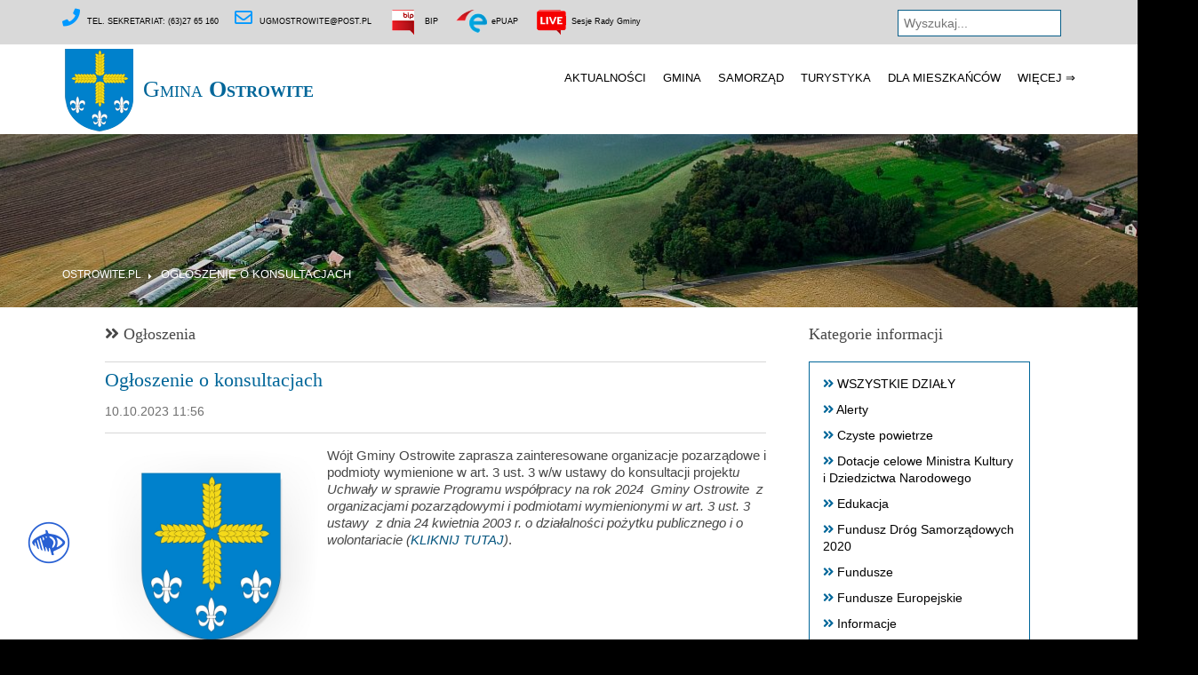

--- FILE ---
content_type: text/html; charset=UTF-8
request_url: http://www.ostrowite.pl/ostrowite.php/a,332,n,14689/Ogloszenia/Ogloszenie-o-konsultacjach
body_size: 7859
content:

<!DOCTYPE html>   

<html lang="pl">
<head>
<base href="http://www.ostrowite.pl/" />
<title>ZUS - Ogłoszenie o konsultacjach - Gmina Ostrowite </title>
<meta name="Keywords" content=" ,Ogłoszenie o konsultacjach, " />
<meta name="Description" content="Ogłoszenie o konsultacjach - W&oacute;jt Gminy Ostrowite zaprasza zainteresowane organizacje pozarządowe i podmioty wymienione w art. 3 ust. 3 w/w ustawy do konsultacji projektu Uchwały w sprawie Programu wsp&oacute;łpracy na rok 2024 &nbsp;Gminy Ostrowite &nbsp;z organizacjami pozarządowymi i podmiotami wymienionymi w art. 3 ust. 3 ustawy &nbsp;z dnia 24 kwietnia 2003 r. o działalności pożytku publicznego i o wolontariacie (KLIKNIJ TUTAJ).
&nbsp;
" />
<link href="tmpl/img/ostrowite.ico" rel="shortcut icon" />
<meta charset="utf-8">
<meta name="robots" content="index,follow" />
<meta name="viewport" content="width=device-width, initial-scale=1.0, maximum-scale=1.0, user-scalable=no">  
 <style>
 .bgded{background-position:top center; background-repeat:no-repeat; background-size:cover;background-image:url('file_data/banner/b_1601242213b_b_slide3.jpg');}
</style><link href="tmpl/layout/styles/layout.css?l=284" rel="stylesheet" type="text/css" media="all">


<script language="JavaScript" type="text/javascript">

function resizeText(multiplier) {
  if (document.body.style.fontSize == "") {
    document.body.style.fontSize = "1.0em";
  }
  document.body.style.fontSize = parseFloat(document.body.style.fontSize) + (multiplier * 0.2) + "em";
}



</script>

<script type="text/javascript">
function update() {
  if ($(window).scrollTop() > 350) {
    $('.one').addClass('active');
      $('.menup').addClass('active');
  } else {
    $('.one').removeClass('active');
    $('.menup').removeClass('active');
  }
}
setInterval(update, 500);

</script>

 		<script type="text/javascript" src="tmpl/layout/scripts/modernizr.custom.28468.js"></script>
<script type="text/javascript" src="http://code.jquery.com/jquery-1.7.1.min.js"></script>

<script type="text/javascript" src="tmpl/layout/scripts/jquery.cslider.js"></script>
		<script type="text/javascript">
			$(function() {
			
				$('#da-slider').cslider({
					autoplay	: true,
					bgincrement	: 50,
          interval	: 7000 
				});
			
			});
      

		</script>	
   

    <!--wcag-->
         	<link rel="stylesheet" type="text/css" href="tmpl/wcag/css/jbility.css">
	<script type="text/javascript" src="tmpl/wcag/jbility.js"></script>
     
      <style>
      :focus {
  border:3px solid red;
  color:red;
  size:230%;
   visibility: visible;
 
                
}     




    </style>
    
    
    
    
    
    
<link type="text/css" media="screen" rel="stylesheet" href="tmpl/colorbox.css" />
<script type="text/javascript" src="tmpl/colorbox/jquery.colorbox.js"></script>
<script type="text/javascript">
			$(document).ready(function(){
				//Examples of how to assign the ColorBox event to elements
								$("a[rel='example1']").colorbox();
				$("a[rel='nwsb']").colorbox();
				$("a[rel='nws']").colorbox();
				$("a[rel='ssideshow']").colorbox({transition:"fade", slideshow:true});
				$("a[rel='example3']").colorbox({transition:"none", width:"75%", height:"75%"});
				$("a[rel='gsideshow']").colorbox({slideshow:false , height:"100%"});
				$("#inline_example1").colorbox({open:true, inline:true, href:"#inline_example1"});
				$(".example5").colorbox();
				$(".vote").colorbox({iframe:true, innerWidth:500, innerHeight:250, slideshow:false});
								$(".ogloszenie").colorbox({iframe:true, innerWidth:760, innerHeight:520, slideshow:false});
				$(".example7").colorbox({width:"80%", height:"80%", iframe:true});
				$(".example8").colorbox({width:"50%", inline:true, href:"#inline_example1"});
				$(".example9").colorbox({
					onOpen:function(){ alert('onOpen: colorbox is about to open'); },
					onLoad:function(){ alert('onLoad: colorbox has started to load the targeted content'); },
					onComplete:function(){ alert('onComplete: colorbox has displayed the loaded content'); },
					onCleanup:function(){ alert('onCleanup: colorbox has begun the close process'); },
					onClosed:function(){ alert('onClosed: colorbox has completely closed'); }
				});
//						$().bind('cbox_complete', function(){
//   $('#cboxLoadedContent').append("<div id='protect' />");
//}); 		
				//Example of preserving a JavaScript event for inline calls.
				$("#click").click(function(){ 
					$('#click').css({"background-color":"#fff", "color":"#fff", "cursor":"inherit"}).text("Open this window again and this message will still be here.");
					return false;
				});
			});  
		</script>



 <script src="tmpl/marquee/jquery.marquee.js?v=3" type="text/javascript"></script>



  <script>
  window.console = window.console || function(t) {};
</script>

 <!-- ####   <script src="tmpl/layout/scripts/prefixfree_1.0.7_prefixfree.min.js"></script>    ##### -->

  
  <script>
  if (document.location.search.match(/type=embed/gi)) {
    window.parent.postMessage("resize", "*");
  }     
</script>

 
    <link rel="image_src" href="http://www.ostrowite.pl/file_data/images/news/thumb_14689.jpg" />
     
   

<!-- Global site tag (gtag.js) - Google Analytics -->
<script async src="https://www.googletagmanager.com/gtag/js?id=G-38J7FYSP4H"></script>
<script>
  window.dataLayer = window.dataLayer || [];
  function gtag(){dataLayer.push(arguments);}
  gtag('js', new Date());

  gtag('config', 'G-38J7FYSP4H');
</script>


</head>     

<body id="top" >

                                          	<div class="acess-container"> 
		<div id="jbbutton0" class="balloon" title="Kontrast, rozmiar czcionki"><span class="balloontext">Zmień kontrast i rozmiar czcionki</span><img src="tmpl/wcag/img/acessc50.png" alt="Udogodnienia dla dostępnosci strony"></div>
		<div id="acess-icons">
			<div class="acess-icon balloon"><span class="balloontext">Kontrast</span><img id="contrast" src="tmpl/wcag/img/contraste40.png" alt="zmień kontrast"/></div>
			<div class="acess-icon balloon"><span class="balloontext">Powiększ czcionkę</span><img id="increaseFont" src="tmpl/wcag/img/fontsma40.png" alt="powiększ tekst"/></div>
			<div class="acess-icon balloon"><span class="balloontext">Zmniejsz czcionkę</span><img id="decreaseFont" src="tmpl/wcag/img/fontsme40.png" alt="pomniejsz tekst"/></div>
		</div>
	</div> 
<!-- ################################################################################################ -->
<!-- ################################################################################################ -->
<!-- ################################################################################################ -->
<!-- Top Background Image Wrapper -->

<div class="bgded"  > 
  <!-- ################################################################################################ -->


  <div class="wrapper overlay row0" >     
    <div id="topbar" class="hoc clear">
      <div class="fl_left"> 
        <!-- ################################################################################################ -->
        <ul class="nospace">
          <li><i class="fas fa-phone rgtspace-5"></i> Tel. sekretariat: (63)27 65 160 </li>
          <li><i class="far fa-envelope rgtspace-5"></i> ugmostrowite@post.pl</li>
          <li><a target="_blank" href="http://ostrowite.samorzady.pl/"><img alt="Biuletyn Informacji Publicznej Gminy Ostrowite" src="tmpl/img/bip_icon.png"> BIP</a></li>
          <li><a href="ostrowite.php/a,269/ePUAP---Elektroniczna-Skrzynka-Podawcza"><img alt="Elektroniczna skrzynka podawcza" src="tmpl/img/epuap_icon.png"> ePUAP</a></li>
          <li><a target="_blank" href="http://www.ostrowite.pl/ostrowite.php/a,348,b,346/Klauzula-informacyjna---Sesja"><img alt="Transmisja Sesji Rady Gminy" src="tmpl/img/live_icon.png"> Sesje Rady Gminy</a></li>  
        
      </ul>
            
      
        <!-- ################################################################################################ -->
      </div>
      <div class="fl_right"> 
        <!-- ################################################################################################ -->
 <div class="topnav">
   <form action="ostrowite.php?a=search"  id="cse-search-box">
    <input type="hidden" name="cx" value="partner-pub-1412706302873037:7698589305" />
    <input type="hidden" name="cof" value="FORID:10" />
        <input type="hidden" name="a" value="search" />
        <input type="hidden" name="ie" value="UTF-8" />
        <label id="wyszukiwarka" for="q" style="display: none;">szukaj</label>
  <input type="text"  aria-labelledby="q" id="q" name="q" value="" placeholder="Wyszukaj...">

 
     </form>
</div> 
        <!-- ################################################################################################ -->
      </div>
    </div>
  </div>
  
  
   
   

<script>
$(function(){
	var $mwo = $('.marquee-with-options');
	$('.marquee').marquee();
	$('.marquee-with-options').marquee({
		//speed in milliseconds of the marquee
		speed: 130,
		//gap in pixels between the tickers
		gap: 100,
		//gap in pixels between the tickers
		delayBeforeStart: 0,
		//'left' or 'right'
		direction: 'left',
		//true or false - should the marquee be duplicated to show an effect of continues flow
		duplicated: true,
		//on hover pause the marquee - using jQuery plugin https://github.com/tobia/Pause
		pauseOnHover: true
	});
	
	//Direction upward
	$('.marquee-vert').marquee({
		direction: 'up',
		speed: 1500
	});

	//pause and resume links
	$('.pause').click(function(e){
		e.preventDefault();
		$mwo.trigger('pause');
	});
	$('.resume').click(function(e){
		e.preventDefault();
		$mwo.trigger('resume');
	});
	//toggle
	$('.toggle').hover(function(e){
		$mwo.trigger('pause');
	},function(){
		$mwo.trigger('resume');
	})
	.click(function(e){
		e.preventDefault();
	})
});
</script>


  <!-- ################################################################################################ -->
  <!-- ################################################################################################ -->
  <!-- ################################################################################################ -->
  <div class="wrapper row1" style="background-color:#fff;">
    <header id="header" class="hoc clear">
      <div id="logo" class="fl_left"> 
        <!-- ################################################################################################ -->
        <h1 class="logoname"><a class="logoname" href="index.php"><img src="tmpl/images/Ostrowite.png" alt="Logo Urzędu Gminy Ostrowite"> Gmina<span> Ostrowite</span></a></h1> 
        <!-- ################################################################################################ -->
      </div>
      <nav id="mainav" class="fl_right" > 
        <!-- ################################################################################################ -->
        <ul class="clear">
          
<li><a href="ostrowite.php/a,128,b,125/Aktualnosci">Aktualności</a></li>
<li><a href="ostrowite.php/a,175,b,125/Gmina">Gmina</a><ul>
<li><a href="ostrowite.php/a,338,b,175/Informacje-ogolne">Informacje ogólne</a></li>
<li><a href="ostrowite.php/a,254,b,175/Polozenie-Gminy">Położenie Gminy</a></li>
<li><a href="http://ostrowite.e-mapa.net/">Mapa Gminy</a></li>
<li><a href="ostrowite.php/a,253,b,175/Ciekawostki">Ciekawostki</a></li>
<li><a href="ostrowite.php/a,297">Kadra Urzędu</a></li>
<li><a href="ostrowite.php/a,283,b,175/Napisz-do-nas">Napisz do nas</a></li>
<li><a href="ostrowite.php/a,291">Kontakt</a></li></ul></li>
<li><a href="ostrowite.php/a,289,b,125/Samorzad">Samorząd</a><ul>
<li><a href="ostrowite.php/a,291,b,289/Urzad-Gminy">Urząd Gminy</a><ul>
<li><a href="ostrowite.php/a,297,b,291/Kadra-urzedu">Kadra urzędu</a><ul>
<li><a href="http://www.ostrowite.pl/ostrowite.php/a,259,b,258/Kadra-kierownicza#html">Kadra kierownicza</a></li>
<li><a href="http://www.ostrowite.pl/ostrowite.php/a,260,b,258/Referat-finansowy#html">Referat finansowy</a></li>
<li><a href="http://www.ostrowite.pl/ostrowite.php/a,261,b,258/Samodzielne-stanowiska#html">Samodzielne stanowiska</a></li></ul></li>
<li><a href="ostrowite.php/a,291">Kontakt</a></li></ul></li>
<li><a href="ostrowite.php/a,290,b,289/Rada-Gminy">Rada Gminy</a><ul>
<li><a href="ostrowite.php/a,293,b,290/Sklad-rady">Skład rady</a></li>
<li><a href="ostrowite.php/a,294,b,290/Komisje-rady">Komisje rady</a></li>
<li><a href="http://www.ostrowite.samorzady.pl/?k=59">Uchwały rady</a></li>
<li><a href="ostrowite.php/a,296,b,290/Kontakt">Kontakt</a></li></ul></li>
<li><a href="ostrowite.php/a,292,b,289/Jednostki-budzetowe">Jednostki budżetowe</a><ul>
<li><a href="ostrowite.php/a,302,b,292/SP-Ostrowite">SP Ostrowite</a></li>
<li><a href="ostrowite.php/a,303,b,292/SP-Giewartow">SP Giewartów</a></li>
<li><a href="ostrowite.php/a,304,b,292/Gimnazjum">Gimnazjum</a></li>
<li><a href="ostrowite.php/a,305,b,292/ŚDS-Lucynowo">ŚDS Lucynowo</a></li>
<li><a href="ostrowite.php/a,306,b,292/GOPS-">GOPS </a></li>
<li><a href="http://www.ostrowite.naszabiblioteka.com">Biblioteka</a></li>
<li><a href="ostrowite.php/a,367,b,292/Gminny-Klub-Dzieciecy-w-Ostrowitem">Gminny Klub Dziecięcy w Ostrowitem</a></li>
<li><a href="ostrowite.php/a,371,b,292/Gminny-Klub-Dzieciecy-w-Giewartowie">Gminny Klub Dziecięcy w Giewartowie</a></li></ul></li></ul></li>
<li><a href="ostrowite.php/a,137,b,125/Turystyka">Turystyka</a><ul>
<li><a href="http://ostrowite.e-mapa.net/">Mapa Gminy</a></li>
<li><a href="ostrowite.php/a,255,b,137/Przyroda">Przyroda</a></li>
<li><a href="ostrowite.php/a,271,b,137/Warto-zwiedzic">Warto zwiedzić</a></li>
<li><a href="ostrowite.php/a,256,b,137/Baza-noclegowa">Baza noclegowa</a></li>
<li><a href="ostrowite.php/a,257,b,137/Pola-biwakowe">Pola biwakowe</a></li>
<li><a href="ostrowite.php/a,325,b,137/Kapielisko">Kąpielisko</a><ul>
<li><a href="ostrowite.php/a,355,b,325/Uchwaly">Uchwały</a></li>
<li><a href="ostrowite.php/a,356,b,325/Ocena-jakosci-wody">Ocena jakości wody</a></li></ul></li>
<li><a href="ostrowite.php/a,335,b,137/Miejsce-do-kapieli">Miejsce do kąpieli</a><ul>
<li><a href="ostrowite.php/a,357,b,335/Uchwaly">Uchwały</a></li>
<li><a href="ostrowite.php/a,358,b,335/Ocena-jakosci-wody">Ocena jakości wody</a></li></ul></li></ul></li>
<li><a href="ostrowite.php/a,150,b,125/Dla-mieszkancow">Dla mieszkańców</a><ul>
<li><a href="ostrowite.php/a,370,b,150/MALUCH+">MALUCH+</a></li>
<li><a href="http://www.ostrowite.samorzady.pl/?k=13">Druki do pobrania</a></li>
<li><a href="ostrowite.php/a,285,b,150/Plan-wywozu-Odpadow">Plan wywozu Odpadów</a></li>
<li><a href="ostrowite.php/a,172,b,150/Recykling-elektroniki">Recykling elektroniki</a></li>
<li><a href="http://www.barrakuda-powidz.eu/">Wędkarstwo</a></li>
<li><a href="ostrowite.php/a,269/ePUAP">ePUAP - ESP</a></li>
<li><a href="ostrowite.php/a,262/GOPS">GOPS</a></li>
<li><a href="ostrowite.php/a,332,b,150/ZUS">ZUS</a></li>
<li><a href="http://ostrowite.samorzady.pl/">BIP</a></li>
<li><a href="http://www.ostrowite.pl/ostrowite.php/a,128,dz,59/Aktualnosci-i-informacje">Czyste powietrze</a></li>
<li><a href="http://www.ostrowite.pl/ostrowite.php/a,128,n,14105/Od-1-lipca-ruszyla-Centralna-Ewidencja-Emisyjnosci-Budynkow">Centralna Ewidencja Emisyjności Budynków</a></li>
<li><a href="http://www.ostrowite.pl/ostrowite.php/a,128,dz,49/Aktualnosci-i-informacje">Rządowy Fundusz Rozwoju Dróg </a></li>
<li><a href="ostrowite.php/a,363,b,150/Fundusz-Drog-Samorzadowych">Fundusz Dróg Samorządowych</a></li>
<li><a href="ostrowite.php/a,364,b,150/PROW-na-lata-2014-2020-DROGI">PROW na lata 2014-2020 DROGI</a></li>
<li><a href="ostrowite.php/a,365,b,150/PROW-na-lata-2014-2020-GOSPODARKA-WODNO-ŚCIEKOWA">PROW na lata 2014-2020 GOSPODARKA WODNO-ŚCIEKOWA</a></li>
<li><a href="ostrowite.php/a,366,b,150/Dotacje-celowe-Ministra-Kultury-i-Dziedzictwa-Narodowego">Dotacje celowe Ministra Kultury i Dziedzictwa Narodowego</a></li>
<li><a href="ostrowite.php/a,368,b,150/Zadania-realizowane-z-budzetu-panstwa-lub-z-panstwowych-funduszy-celowych">Zadania realizowane z budżetu państwa lub z państwowych funduszy celowych</a></li>
<li><a href="http://www.ostrowite.pl/ostrowite.php/a,128,n,14722/Rejestr-zlobkow-i-klubow-dzieciecych">Rejestr żłobków i klubów dziecięcych</a></li></ul></li>
<li><a href="ostrowite.php/a,139,b,125/Wiecej-⇒">Więcej ⇒</a><ul>
<li><a href="ostrowite.php/a,161,b,139/Galerie-fotograficzne">Galerie fotograficzne</a></li>
<li><a href="ostrowite.php/a,339,b,139/Kalendarz-wydarzen">Kalendarz wydarzeń</a></li>
<li><a href="ostrowite.php/a,341,b,139/Materialy-wideo">Materiały wideo</a></li>
<li><a href="ostrowite.php/a,340,b,248/Deklaracja-dostepnosci">Deklaracja dostępności</a></li>
<li><a href="ostrowite.php/a,250,b,248/Polityka-prywatnosci-RODO">RODO</a></li></ul></li>  


        </ul>
        <!-- ################################################################################################ -->
      </nav>
    </header>
  </div>
  <!-- ################################################################################################ -->
  <!-- ################################################################################################ -->
  <!-- ################################################################################################ -->
  
  
  
  
  
  
  
  



  <div class="wrapper overlay">
    <div id="breadcrumb" class="hoc clear"> 
      <!-- ################################################################################################ -->
      <ul>
        <li><a href="ostrowite.php">Ostrowite.pl</a></li> 
 <a href="ostrowite.php/a,332,n,14689">Ogłoszenie o konsultacjach</a>


      </ul>
      <!-- ################################################################################################ -->
    </div>
  </div>  
  
  
  
  
  <!-- ################################################################################################ -->
</div>    
<!-- End Top Background Image Wrapper -->
<!-- ################################################################################################ -->
<!-- ################################################################################################ -->
<!-- ################################################################################################ -->
<div class="wrapper row3" style="padding-top:0px;">   
  <main class="hoc container clear">    
    <!-- main body -->         
   

 
 
   
   
   
 <div class="two_third"><div style="width:100%;overflow:hidden;float:left;">

<h2><i class="fas fa-angle-double-right"></i> Ogłoszenia</h2>
<hr size="1">
</div>
<div id="ehtml" >

          <h1>Ogłoszenie o konsultacjach</h1>
          <p style="margin-top:-7px;font-size:14px;"><b></b> <font color="#707070">10.10.2023 11:56 </font> </p>
           <hr size="1">    
           
            <p>
    <a rel="gsideshow" href="file_data/images/news/640_14689.jpg"><img align="left" style="max-width:250px;padding-right:10px;tex-align:left;" title="Ogłoszenie o konsultacjach" alt="Ogłoszenie o konsultacjach"  class="img-responsive" src="file_data/images/news/640_14689.jpg"></a><p>W&oacute;jt Gminy Ostrowite zaprasza zainteresowane organizacje pozarządowe i podmioty wymienione w art. 3 ust. 3 w/w ustawy do konsultacji projekt<em>u Uchwały w sprawie Programu wsp&oacute;łpracy na rok 2024 &nbsp;Gminy Ostrowite &nbsp;z organizacjami pozarządowymi i podmiotami wymienionymi w art. 3 ust. 3 ustawy &nbsp;z dnia 24 kwietnia 2003 r. o działalności pożytku publicznego i o wolontariacie (<a href="http://www.ostrowite.samorzady.pl/?a=5423">KLIKNIJ TUTAJ</a>)</em>.<br />
&nbsp;</p>
 </p>
            <p></p>
            
</div><div id="ehtml" style="margin-top:100px;margin-bottom:15px;">
<h2>Najczęściej przeglądane informacje:</h2><hr color="#F1F1F1">
 <a  style="font-size:16px;" href="ostrowite.php/a,332,n,15166/Forum-Rolnicze-Powiatu-Slupeckiego-–-12-lutego-2026-r.">Forum Rolnicze Powiatu Słupeckiego – 12 lutego 2026 r.</a>  <a  style="font-size:17px;" href="ostrowite.php/a,332,n,15167/Rekrutacja-do-przedszkoli-oraz-szkol-podstawowych-na-nowy-rok-szkolny-2026/2027">Rekrutacja do przedszkoli oraz szkół podstawowych na nowy rok szkolny 2026/2027</a>  <a  style="font-size:15px;" href="ostrowite.php/a,332,n,15164/Wernisaz-wystawy-Spotkania-ze-sztuka-1">Wernisaż wystawy „Spotkania ze sztuką #1”</a>  <a  style="font-size:20px;" href="ostrowite.php/a,332,n,15163/Kondolencje">Kondolencje</a>  <a  style="font-size:16px;" href="ostrowite.php/a,332,n,15162/XXIII-Sesja-Rady-Gminy-Ostrowite">XXIII Sesja Rady Gminy Ostrowite</a>  <a  style="font-size:14px;" href="ostrowite.php/a,332,n,15161/Wspolne-posiedzenie-Komisji-Rady-Gminy-Ostrowite">Wspólne posiedzenie Komisji Rady Gminy Ostrowite</a>  <a  style="font-size:18px;" href="ostrowite.php/a,332,n,15157/Zmiana-stawki">Zmiana stawki</a>  <a  style="font-size:13px;" href="ostrowite.php/a,332,n,15160/Zintensyfikowane-kontrole-terenow-lesnych">Zintensyfikowane kontrole terenów leśnych</a>  <a  style="font-size:17px;" href="ostrowite.php/a,332,n,15159/Konsultacje-w-sprawie-wykazu-kapielisk-i-dlugosci-sezonu-kapielowego">Konsultacje w sprawie wykazu kąpielisk i długości sezonu kąpielowego</a>  <a  style="font-size:10px;" href="ostrowite.php/a,332,n,15156/Stowarzyszenia-Unia-Nadwarcianska---informacja">Stowarzyszenia „Unia Nadwarciańska” - informacja</a> <hr color="#F1F1F1"></div>
<div style="width:100%;height:33px;float:left;margin-top:30px;margin-bottom:10px;">
<a href="javascript: window.history.go(-1)" style="font-size:12px;float:left;padding:3px;border:1px solid #E0E0E0;">&lt;&lt;&lt;&nbsp;Powrót do poprzedniej strony</a>
</div> 


<div id="ehtml"><br></div></div><div class="one_quarter"> 
<h6>Kategorie informacji</h6>
<ul class="menu">
<li><i class="fas fa-angle-double-right"></i> <a href="ostrowite.php/a,332/Aktualnosci-i-informacje">WSZYSTKIE DZIAŁY</a></li> <li><i class="fas fa-angle-double-right"></i> <a href="ostrowite.php/a,332,dz,48/Aktualnosci-i-informacje">Alerty</a></li><li><i class="fas fa-angle-double-right"></i> <a href="ostrowite.php/a,332,dz,59/Aktualnosci-i-informacje">Czyste powietrze</a></li><li><i class="fas fa-angle-double-right"></i> <a href="ostrowite.php/a,332,dz,52/Aktualnosci-i-informacje">Dotacje celowe Ministra Kultury i Dziedzictwa Narodowego</a></li><li><i class="fas fa-angle-double-right"></i> <a href="ostrowite.php/a,332,dz,21/Aktualnosci-i-informacje">Edukacja</a></li><li><i class="fas fa-angle-double-right"></i> <a href="ostrowite.php/a,332,dz,38/Aktualnosci-i-informacje">Fundusz Dróg Samorządowych 2020</a></li><li><i class="fas fa-angle-double-right"></i> <a href="ostrowite.php/a,332,dz,53/Aktualnosci-i-informacje">Fundusze</a></li><li><i class="fas fa-angle-double-right"></i> <a href="ostrowite.php/a,332,dz,64/Aktualnosci-i-informacje">Fundusze Europejskie</a></li><li><i class="fas fa-angle-double-right"></i> <a href="ostrowite.php/a,332,dz,14/Aktualnosci-i-informacje">Informacje</a></li><li><i class="fas fa-angle-double-right"></i> <a href="ostrowite.php/a,332,dz,41/Aktualnosci-i-informacje">Koła Gospodyń Wiejskich</a></li><li><i class="fas fa-angle-double-right"></i> <a href="ostrowite.php/a,332,dz,11/Aktualnosci-i-informacje">Kultura</a></li><li><i class="fas fa-angle-double-right"></i> <a href="ostrowite.php/a,332,dz,60/Aktualnosci-i-informacje">MALUCH+</a></li><li><i class="fas fa-angle-double-right"></i> <a href="ostrowite.php/a,332,dz,25/Aktualnosci-i-informacje">Ogłoszenia</a></li><li><i class="fas fa-angle-double-right"></i> <a href="ostrowite.php/a,332,dz,47/Aktualnosci-i-informacje">Powszechny spis ludności i mieszkań 2021</a></li><li><i class="fas fa-angle-double-right"></i> <a href="ostrowite.php/a,332,dz,44/Aktualnosci-i-informacje">Powszechny spis rolny</a></li><li><i class="fas fa-angle-double-right"></i> <a href="ostrowite.php/a,332,dz,50/Aktualnosci-i-informacje">PROW drogi</a></li><li><i class="fas fa-angle-double-right"></i> <a href="ostrowite.php/a,332,dz,63/Aktualnosci-i-informacje">Rewitalizacja</a></li><li><i class="fas fa-angle-double-right"></i> <a href="ostrowite.php/a,332,dz,36/Aktualnosci-i-informacje">Rolnictwo</a></li><li><i class="fas fa-angle-double-right"></i> <a href="ostrowite.php/a,332,dz,49/Aktualnosci-i-informacje">Rządowy Fundusz Rozwoju Dróg</a></li><li><i class="fas fa-angle-double-right"></i> <a href="ostrowite.php/a,332,dz,54/Aktualnosci-i-informacje">SIM ”KZN-Wielkopolska”</a></li><li><i class="fas fa-angle-double-right"></i> <a href="ostrowite.php/a,332,dz,15/Aktualnosci-i-informacje">Sport i rekreacja</a></li><li><i class="fas fa-angle-double-right"></i> <a href="ostrowite.php/a,332,dz,39/Aktualnosci-i-informacje">Turystyka</a></li><li><i class="fas fa-angle-double-right"></i> <a href="ostrowite.php/a,332,dz,51/Aktualnosci-i-informacje">Uporządkowanie gospodarki wodno-ściekowej na terenie gminy Ostrowite</a></li><li><i class="fas fa-angle-double-right"></i> <a href="ostrowite.php/a,332,dz,61/Aktualnosci-i-informacje">Wybory Prezydenta RP 18.05.2025</a></li><li><i class="fas fa-angle-double-right"></i> <a href="ostrowite.php/a,332,dz,57/Aktualnosci-i-informacje">Wybory samorządowe 07.04.2024</a></li><li><i class="fas fa-angle-double-right"></i> <a href="ostrowite.php/a,332,dz,58/Aktualnosci-i-informacje">Wybory Ławników Sądowych na kadencję 2024 - 2027</a></li><li><i class="fas fa-angle-double-right"></i> <a href="ostrowite.php/a,332,dz,55/Aktualnosci-i-informacje">Zadania realizowane z budżetu państwa lub państwowych funduszy celowych</a></li><li><i class="fas fa-angle-double-right"></i> <a href="ostrowite.php/a,332,dz,40/Aktualnosci-i-informacje">ZUS</a></li>
</ul></br>
</div>    
   
   
   
   
   
   
   
   
   
    <!-- ################################################################################################ -->
    <!-- / main body -->
    <div class="clear"></div>
  </main>
</div>



<div class="bgded overlay row4">     
  <footer id="footer" class="hoc clear" >     
    <!-- ################################################################################################ -->

    <!-- ################################################################################################ -->
    <div class="one_quarter first">
      <h1 class="logoname"><a href="index.html">Urząd gminy Ostrowite</a></h1>
      <p>ul. Lipowa 2<br />
62-402 Ostrowite<br />
NIP: 667-12-20-223
<br /><br />
ugmostrowite@post.pl<br />
Tel: (63)2765160<br />(63)2765121<br />
 Fax: (63)2765160</p>
      <ul class="faico clear">
        

      </ul>
    </div>
    <div class="one_quarter">
      <h2 class="heading"></h6>
      <p> <b></b><br /><br />


  
      </p>
    </div>

    <div class="one_quarter">
      <h2 class="heading">Informacje prawne:</h6>
      <ul class="nospace linklist">

<li><a href="ostrowite.php/a,249,b,248/Regulamin-serwisu">Regulamin serwisu</a></li>
<li><a href="ostrowite.php/a,340,b,248/Deklaracja-dostepnosci">Deklaracja dostępności</a></li>
<li><a href="http://www.ostrowite.pl/ostrowite.php/a,128,n,13003/Aktualnosci-i-informacje/RODO">RODO</a></li>
<li><a href="ostrowite.php/a,251,b,248/Pliki-cookie">Pliki cookie</a></li>
<li><a href="ostrowite.php/a,269,b,248/ePUAP---Elektroniczna-Skrzynka-Podawcza-">ePUAP - Elektroniczna Skrzynka Podawcza </a></li>
<li><a href="ostrowite.php/a,346,b,248/Klauzule-informacyjne">Klauzule informacyjne</a><ul>
<li><a href="ostrowite.php/a,348,b,346/Klauzula-informacyjna---Sesja">Klauzula informacyjna - Sesja</a></li></ul></li> 

      </ul>
    </div>
    
        <div class="one_quarter">
      <h2 class="heading">BIP na skróty:</h6>
      <ul class="nospace linklist">

<li><a href="http://www.ostrowite.samorzady.pl/?k=25">Przetargi</a></li>
<li><a href="http://www.ostrowite.samorzady.pl/?k=13">Formularze wniosków</a></li>
<li><a href="http://www.ostrowite.samorzady.pl/?a=2290">Uchwały podatkowe</a></li>
<li><a href="http://www.ostrowite.samorzady.pl/?a=2289">Deklaracje na podatek i informacje w sprawie podatku</a></li> 
      </ul>
    </div>

    <!-- ################################################################################################ -->
  </footer>
</div>
<!-- ################################################################################################ -->
<!-- ################################################################################################ -->
<!-- ################################################################################################ -->
<div class="wrapper row5">
  <div id="copyright" class="hoc clear"> 
    <!-- ################################################################################################ -->
    <p class="fl_left">Copyright &copy; 2020 - Gmina Ostrowite</p>
    <p class="fl_right">Wykonanie <a target="_blank" href="https://www.wisniareporter.pl/" >REPORTER</a></p>
    <!-- ################################################################################################ -->
  </div>
</div>
<!-- ################################################################################################ -->
<!-- ################################################################################################ -->
<!-- ################################################################################################ -->
<a id="backtotop" href="#top">&circ;<i class="fas fa-chevron-up"></i></a>
<!-- JAVASCRIPTS -->








<script src="tmpl/layout/scripts/jquery.backtotop.js"></script>
<script src="tmpl/layout/scripts/jquery.mobilemenu.js"></script>


                  

<div class="one"  aria-hidden="true"  tabindex="-1"> 
<div class="one_quarter first"><a style="color:#006699;" href="ostrowite.php"><img alt="Logo Urzędu Gminy Ostrowite" src="tmpl/images/logomale.gif" > Gmina Ostrowite</a></div>

        <div class="two_third">
         
      <nav id="mainav" class="fl_center" >   
        <!-- ################################################################################################ -->
        <ul class="clear">   

<li><a href="ostrowite.php/a,128,b,125/Aktualnosci">Aktualności</a></li>
<li><a href="ostrowite.php/a,175,b,125/Gmina">Gmina</a><ul>
<li><a href="ostrowite.php/a,338,b,175/Informacje-ogolne">Informacje ogólne</a></li>
<li><a href="ostrowite.php/a,254,b,175/Polozenie-Gminy">Położenie Gminy</a></li>
<li><a href="http://ostrowite.e-mapa.net/">Mapa Gminy</a></li>
<li><a href="ostrowite.php/a,253,b,175/Ciekawostki">Ciekawostki</a></li>
<li><a href="ostrowite.php/a,297">Kadra Urzędu</a></li>
<li><a href="ostrowite.php/a,283,b,175/Napisz-do-nas">Napisz do nas</a></li>
<li><a href="ostrowite.php/a,291">Kontakt</a></li></ul></li>
<li><a href="ostrowite.php/a,289,b,125/Samorzad">Samorząd</a><ul>
<li><a href="ostrowite.php/a,291,b,289/Urzad-Gminy">Urząd Gminy</a><ul>
<li><a href="ostrowite.php/a,297,b,291/Kadra-urzedu">Kadra urzędu</a><ul>
<li><a href="http://www.ostrowite.pl/ostrowite.php/a,259,b,258/Kadra-kierownicza#html">Kadra kierownicza</a></li>
<li><a href="http://www.ostrowite.pl/ostrowite.php/a,260,b,258/Referat-finansowy#html">Referat finansowy</a></li>
<li><a href="http://www.ostrowite.pl/ostrowite.php/a,261,b,258/Samodzielne-stanowiska#html">Samodzielne stanowiska</a></li></ul></li>
<li><a href="ostrowite.php/a,291">Kontakt</a></li></ul></li>
<li><a href="ostrowite.php/a,290,b,289/Rada-Gminy">Rada Gminy</a><ul>
<li><a href="ostrowite.php/a,293,b,290/Sklad-rady">Skład rady</a></li>
<li><a href="ostrowite.php/a,294,b,290/Komisje-rady">Komisje rady</a></li>
<li><a href="http://www.ostrowite.samorzady.pl/?k=59">Uchwały rady</a></li>
<li><a href="ostrowite.php/a,296,b,290/Kontakt">Kontakt</a></li></ul></li>
<li><a href="ostrowite.php/a,292,b,289/Jednostki-budzetowe">Jednostki budżetowe</a><ul>
<li><a href="ostrowite.php/a,302,b,292/SP-Ostrowite">SP Ostrowite</a></li>
<li><a href="ostrowite.php/a,303,b,292/SP-Giewartow">SP Giewartów</a></li>
<li><a href="ostrowite.php/a,304,b,292/Gimnazjum">Gimnazjum</a></li>
<li><a href="ostrowite.php/a,305,b,292/ŚDS-Lucynowo">ŚDS Lucynowo</a></li>
<li><a href="ostrowite.php/a,306,b,292/GOPS-">GOPS </a></li>
<li><a href="http://www.ostrowite.naszabiblioteka.com">Biblioteka</a></li>
<li><a href="ostrowite.php/a,367,b,292/Gminny-Klub-Dzieciecy-w-Ostrowitem">Gminny Klub Dziecięcy w Ostrowitem</a></li>
<li><a href="ostrowite.php/a,371,b,292/Gminny-Klub-Dzieciecy-w-Giewartowie">Gminny Klub Dziecięcy w Giewartowie</a></li></ul></li></ul></li>
<li><a href="ostrowite.php/a,137,b,125/Turystyka">Turystyka</a><ul>
<li><a href="http://ostrowite.e-mapa.net/">Mapa Gminy</a></li>
<li><a href="ostrowite.php/a,255,b,137/Przyroda">Przyroda</a></li>
<li><a href="ostrowite.php/a,271,b,137/Warto-zwiedzic">Warto zwiedzić</a></li>
<li><a href="ostrowite.php/a,256,b,137/Baza-noclegowa">Baza noclegowa</a></li>
<li><a href="ostrowite.php/a,257,b,137/Pola-biwakowe">Pola biwakowe</a></li>
<li><a href="ostrowite.php/a,325,b,137/Kapielisko">Kąpielisko</a><ul>
<li><a href="ostrowite.php/a,355,b,325/Uchwaly">Uchwały</a></li>
<li><a href="ostrowite.php/a,356,b,325/Ocena-jakosci-wody">Ocena jakości wody</a></li></ul></li>
<li><a href="ostrowite.php/a,335,b,137/Miejsce-do-kapieli">Miejsce do kąpieli</a><ul>
<li><a href="ostrowite.php/a,357,b,335/Uchwaly">Uchwały</a></li>
<li><a href="ostrowite.php/a,358,b,335/Ocena-jakosci-wody">Ocena jakości wody</a></li></ul></li></ul></li>
<li><a href="ostrowite.php/a,150,b,125/Dla-mieszkancow">Dla mieszkańców</a><ul>
<li><a href="ostrowite.php/a,370,b,150/MALUCH+">MALUCH+</a></li>
<li><a href="http://www.ostrowite.samorzady.pl/?k=13">Druki do pobrania</a></li>
<li><a href="ostrowite.php/a,285,b,150/Plan-wywozu-Odpadow">Plan wywozu Odpadów</a></li>
<li><a href="ostrowite.php/a,172,b,150/Recykling-elektroniki">Recykling elektroniki</a></li>
<li><a href="http://www.barrakuda-powidz.eu/">Wędkarstwo</a></li>
<li><a href="ostrowite.php/a,269/ePUAP">ePUAP - ESP</a></li>
<li><a href="ostrowite.php/a,262/GOPS">GOPS</a></li>
<li><a href="ostrowite.php/a,332,b,150/ZUS">ZUS</a></li>
<li><a href="http://ostrowite.samorzady.pl/">BIP</a></li>
<li><a href="http://www.ostrowite.pl/ostrowite.php/a,128,dz,59/Aktualnosci-i-informacje">Czyste powietrze</a></li>
<li><a href="http://www.ostrowite.pl/ostrowite.php/a,128,n,14105/Od-1-lipca-ruszyla-Centralna-Ewidencja-Emisyjnosci-Budynkow">Centralna Ewidencja Emisyjności Budynków</a></li>
<li><a href="http://www.ostrowite.pl/ostrowite.php/a,128,dz,49/Aktualnosci-i-informacje">Rządowy Fundusz Rozwoju Dróg </a></li>
<li><a href="ostrowite.php/a,363,b,150/Fundusz-Drog-Samorzadowych">Fundusz Dróg Samorządowych</a></li>
<li><a href="ostrowite.php/a,364,b,150/PROW-na-lata-2014-2020-DROGI">PROW na lata 2014-2020 DROGI</a></li>
<li><a href="ostrowite.php/a,365,b,150/PROW-na-lata-2014-2020-GOSPODARKA-WODNO-ŚCIEKOWA">PROW na lata 2014-2020 GOSPODARKA WODNO-ŚCIEKOWA</a></li>
<li><a href="ostrowite.php/a,366,b,150/Dotacje-celowe-Ministra-Kultury-i-Dziedzictwa-Narodowego">Dotacje celowe Ministra Kultury i Dziedzictwa Narodowego</a></li>
<li><a href="ostrowite.php/a,368,b,150/Zadania-realizowane-z-budzetu-panstwa-lub-z-panstwowych-funduszy-celowych">Zadania realizowane z budżetu państwa lub z państwowych funduszy celowych</a></li>
<li><a href="http://www.ostrowite.pl/ostrowite.php/a,128,n,14722/Rejestr-zlobkow-i-klubow-dzieciecych">Rejestr żłobków i klubów dziecięcych</a></li></ul></li>
<li><a href="ostrowite.php/a,139,b,125/Wiecej-⇒">Więcej ⇒</a><ul>
<li><a href="ostrowite.php/a,161,b,139/Galerie-fotograficzne">Galerie fotograficzne</a></li>
<li><a href="ostrowite.php/a,339,b,139/Kalendarz-wydarzen">Kalendarz wydarzeń</a></li>
<li><a href="ostrowite.php/a,341,b,139/Materialy-wideo">Materiały wideo</a></li>
<li><a href="ostrowite.php/a,340,b,248/Deklaracja-dostepnosci">Deklaracja dostępności</a></li>
<li><a href="ostrowite.php/a,250,b,248/Polityka-prywatnosci-RODO">RODO</a></li></ul></li>  
        </ul>
        <!-- ################################################################################################ -->
      </nav>
       </div>
</div>

</body>
</html>

--- FILE ---
content_type: text/css
request_url: http://www.ostrowite.pl/tmpl/layout/styles/layout.css?l=284
body_size: 11381
content:
@charset "utf-8";
/*
Template Name: Siopp                            #006699
Author: <a href="https://www.os-templates.com/">OS Templates</a>
Author URI: https://www.os-templates.com/
Copyright: OS-Templates.com    
Licence: Free to use under our free template licence terms
Licence URI: https://www.os-templates.com/template-terms
File: Layout CSS
*/

@import url("fontawesome-free/css/fontawesome-all.min.css");
@import url("framework.css");   

 /*style dopisane */
  .bgded1{ background:#fff;} 
  .bgded2{background-position:top center; background-repeat:no-repeat; background-size:cover;background-image:url('../../images/01.png');}
  
 /*style dopisane */

 /* Add a black background color to the top navigation bar */
.topnav {
  overflow: hidden;
  
}


#ehtml{
font-size:15px;
width:100%;
overflow:hidden;
}
/* Style the search box inside the navigation bar */
.topnav input[type=text] {
  float: right;
  padding: 6px;
  border: none;
  margin-top: 8px;
  margin-right: 16px;
  font-size: 14px;
  color:#c0c0c0;
  border: 1px solid rgb(6,93,136);
}

/* When the screen is less than 600px wide, stack the links and the search field vertically instead of horizontally */
@media screen and (max-width: 600px) {
  .topnav a, .topnav input[type=text] {
    float: none;
    display: block;
    text-align: left;
    width: 100%;
    margin: 0;
    padding: 10px;
  }
  .topnav input[type=text] {
    border: 1px solid rgb(6,93,136);
  }
}



.marquee,
			.marquee-with-options,
			.marquee-vert-before,
			.marquee-vert {
			  width: 100%;
			  overflow: hidden;
			  font-size:16px;
			}
 
#loader  {
 position: absolute;
 top: 0;
 left: 0;
 right: 0;
 bottom: 0;
 background-color: #0f2338;
 z-index: 99999999999;
height: 100%;
}
#status  {
 width: 200px;
 height: 200px;
 position: absolute;
 left: 50%;
 top: 50%;
 background-image: url("https://www.google.ca/images/branding/googlelogo/2x/googlelogo_color_272x92dp.png");
 background-repeat: no-repeat;
 background-position: center;
 margin: -100px 0 0 -100px;
}

/* Rows
--------------------------------------------------------------------------------------------------------------- */
.row0, .row0 a, .row0 i{color:#000; text-transform:none;}
.row1, .row1 a{}
.row2, .row2 a{}
.row3, .row3 a{}
.row4, .row4 a{}
.row5, .row5 a{}

.row0 i{color:rgb(0,153,255); text-transform:none;font-size:20px;}  
.logoname{color:#006699; font-family:"Tahoma";}

 
/* Top Bar
--------------------------------------------------------------------------------------------------------------- */
#topbar{padding:3px 0; font-size:.7rem; text-transform:uppercase;}         

#topbar ul li{display:inline-block; margin-right:15px;}
#topbar ul li:last-child{margin-right:0; padding-right:0; border-right:none;}
#topbar i{line-height:normal;}
#topbar > div:nth-of-type(2) i{font-size:1rem;}

/* Search Form */
#topbar #searchform{position:relative; line-height:1; z-index:9999;}
#topbar #searchform::after{display:block; height:18px; line-height:18px; padding:0; font-family:"Font Awesome\ 5 Free"; font-weight:900; font-size:1rem; content:"\f002"/* fa-search */;}
#topbar #searchform:hover::after, #topbar #searchform button{cursor:pointer;}
#topbar #searchform > div{position:absolute; top:18px; right:0; width:280px; visibility:hidden; opacity:0/* Required for transition effect */;}
#topbar #searchform:hover > div{visibility:visible; opacity:1/* Required for transition effect */;}
#topbar #searchform form{display:block; position:relative;}
#topbar #searchform form *{border:none;}
#topbar #searchform input{display:block; width:100%; height:36px; padding:8px 40px 8px 10px; font-size:1rem;}
#topbar #searchform ::placeholder{text-transform:capitalize;}
#topbar #searchform button{display:block; position:absolute; top:3px; right:2px; height:30px; font-size:16px; line-height:1;}


/* Header
--------------------------------------------------------------------------------------------------------------- */
#header{}

#header #logo{margin:5px 0 0 0;}      


/* Page Intro
--------------------------------------------------------------------------------------------------------------- */
#pageintro{padding:40px 0 20px;}/* 270px => 70px for #introblocks negative margin */

#pageintro article{display:block; max-width:55%;}
#pageintro article p{line-height:2.5rem; font-size:1.6rem;}
#pageintro article p:first-of-type{margin:0 0 20px 0; padding:0; text-transform:uppercase; font-size:1.2rem; line-height:1;}
#pageintro .heading{margin-bottom:40px; font-size:4rem;}
#pageintro footer{margin-top:10px;}

 #pageintro2{padding:60px 0 50px;}/* 270px => 70px for #introblocks negative margin */
/* Content Area
--------------------------------------------------------------------------------------------------------------- */
.container{padding:20px 0;}   

/* Content */
.container .content{}

.sectiontitle{display:block; max-width:55%; margin:0 auto 80px; text-align:center;}   
#kalendarium{color:#000;}
.sectiontitle *{margin:0;}

.elements{}
.elements-three li{margin-bottom:30px;}
.elements-three li:nth-child(3n+1){margin-left:0; clear:left;}/* Removes the need to add class="first" */
.elements article{display:block; position:relative; padding:30px 15px; border:1px solid;}
.elements article *{margin:0; padding:0; line-height:1;}
.elements article i{width:60px; height:60px; line-height:60px; font-size:2rem; text-align:center;}
.elements article .heading{}
.elements article p{line-height:1.4rem;}
.elements article footer{}

/* Introblocks */
#introblocks{display:block; position:relative; margin-top:-150px; z-index:1;}/* 150px => 70px + container padding */
#introblocks .elements article{min-height:122px;/* padding + border + icon */ padding-left:90px;}
#introblocks .elements article .heading{margin-bottom:15px;}
#introblocks .elements article footer{position:absolute; top:35px; left:15px;}

/* Services */
#services{}
#services .elements article{padding:25px;}
#services .elements article > div{display:block; position:relative; min-height:60px; margin:0 0 30px 0; padding:12px 0 0 75px;}
#services .elements article > div footer{position:absolute; top:0; left:0;}
#services .elements article > p:first-of-type{line-height:1.6rem;}
#services .elements article > p:last-of-type{margin-top:30px; padding-top:20px; text-transform:uppercase; text-align:center; font-weight:700; border-top:1px solid;}

/* Shout */
.shout{}
.shout figure{display:block; max-width:546px;/* same width as the image - contains the caption */}
.shout figure img{}
.shout figure figcaption{display:block; position:relative;}
.shout figure figcaption a{display:block; position:relative; padding:15px; border:solid; border-width:0 1px 1px 1px;}
.shout figure figcaption a::after{position:absolute; top:12px; right:15px; width:30px; height:30px; line-height:30px; font-family:"Font Awesome\ 5 Free"; font-weight:900; content:"\f105";/* fa-angle-right */ text-align:center;}

/* Easy Pie Charts */
.pr-charts{}
.pr-charts .pr-chart-ctrl{display:block; float:left; width:25%; min-height:200px;}
.pr-charts .pr-chart-ctrl .pr-chart{display:block; position:relative; width:100%; margin:0 0 50px 0; text-align:center;}
.pr-charts .pr-chart-ctrl .pr-chart canvas{display:block; margin:0 auto; padding:0; vertical-align:top;}
.pr-charts .pr-chart-ctrl .pr-chart i{position:absolute; top:0; left:0; width:100%; height:200px; line-height:200px; font-size:18px; font-style:normal;}/* Must have same height & line height as set in the javascript size element to vertical align centre */
.pr-charts .pr-chart-ctrl p{margin:0; padding:0; text-transform:uppercase;}

/* Comments */
#comments ul{margin:0 0 40px 0; padding:0; list-style:none;}
#comments li{margin:0 0 10px 0; padding:15px;}
#comments .avatar{float:right; margin:0 0 10px 10px; padding:3px; border:1px solid;}
#comments address{font-weight:bold;}
#comments time{font-size:smaller;}
#comments .comcont{display:block; margin:0; padding:0;}
#comments .comcont p{margin:10px 5px 10px 0; padding:0;}

#comments form{display:block; width:100%;}
#comments input, #comments textarea{width:100%; padding:10px; border:1px solid;}
#comments textarea{overflow:auto;}
#comments div{margin-bottom:15px;}
#comments input[type="submit"], #comments input[type="reset"]{display:inline-block; width:auto; min-width:150px; margin:0; padding:8px 5px; cursor:pointer;}

/* Sidebar */
.container .sidebar{}


                                                                

/* CTA - Click to action
--------------------------------------------------------------------------------------------------------------- */
#cta{padding:80px 0; text-align:center;}

#cta p, #cta .heading, #cta footer{margin:0; padding:0;}
#cta p:first-of-type{text-transform:uppercase;}
#cta .heading{margin-bottom:50px; font-size:3rem;}
#cta .heading span{font-size:4rem;}
#cta footer{}                                     
#cta footer .btn{padding:14px 40px; color:rgb(0,0,0);}
                                      

                                                          
/* Footer
--------------------------------------------------------------------------------------------------------------- */
#footer{padding:15px 0;font-size:18px;}  

#footer .heading{margin-bottom:50px; font-size:1.8rem;}
#footer .logoname{margin-bottom:50px; color:#000;}
#footer p + .faico{margin-top:30px;font-size:18px;}

#footer input, #footer button{border:1px solid;}
#footer input{display:block; width:100%; padding:12px 15px;}
#footer button{padding:10px 15px 12px; font-size:1.8rem;}

#footer .linklist li{display:block; margin-bottom:15px; padding:0 0 15px 0; border-bottom:1px solid;}
#footer .linklist li:last-child{margin:0; padding:0; border:none;}
#footer .linklist li::before, #footer .linklist li::after{display:table; content:"";}
#footer .linklist li, #footer .linklist li::after{clear:both;}

#footer .latestimg{}
#footer .latestimg > li{display:inline-block; float:left; width:30%; margin:0 0 5% 5%;}
#footer .latestimg > li:nth-last-child(-n+3){margin-bottom:0;}/* Removes bottom margin from the last three items - margin is restored in the media queries when items stack */
#footer .latestimg > li:nth-child(3n+1){margin-left:0; clear:left;}/* Removes the need to add class="first" */
#footer .latestimg > li img{width:100%;}/* Force the image to resize to take the full space - may have to be changed for tablets, depends on personal preference */
#footer .latestimg > li a.imgover{display:block;}
#footer > ul li{padding:2px;margin:2px;}

#ctdetails{display:block; position:relative; margin-bottom:15px; padding-bottom:15px; border-bottom:5px solid;}

#ctdetails > ul{}
#ctdetails > ul li{}
#ctdetails > ul li > div{display:block; position:relative; min-height:75px;/* padding + icon */ padding:15px 15px 15px 80px; line-height:1;}
#ctdetails > ul li:last-child{margin-bottom:0;}/* Used when elements stack in small viewports */
#ctdetails > ul li i{position:absolute; top:15px; left:15px; width:45px; height:45px; line-height:45px; font-size:19px; text-align:center;}
#ctdetails > ul li span{display:block; padding:4px 0 0 0;}
#ctdetails > ul li strong{display:block; margin:0 0 8px 0; }


/* Copyright
--------------------------------------------------------------------------------------------------------------- */
#copyright{padding:5px 0;}
#copyright *{margin:0; padding:0;}


/* Add roundness to certain items
Settings are all different due to the optical similarity needed for different sized elements
Delete this section if roundness is not wanted / required
--------------------------------------------------------------------------------------------------------------- */
.btn{border-radius:0px;}

#topbar #searchform input{border-radius:0px;}

.elements article{border-radius:0px;}
.elements article i{border-radius:0px;}

.shout figure img{border-radius:0px 0px 0 0;}
.shout figure figcaption a{border-radius:0 0 0px 0px;}
.shout figure figcaption a::after{border-radius:0px;}

#footer input, #footer button{border-radius:0px;}
#ctdetails > ul li{border-radius:0px;}
#ctdetails > ul li i{border-radius:0px;}


/* Transition Fade
This gives a smooth transition to "ALL" elements used in the layout - other than the navigation form used in mobile devices
If you don't want it to fade all elements, you have to list the ones you want to be faded individually
Delete it completely to stop fading
--------------------------------------------------------------------------------------------------------------- */
*, *::before, *::after{transition:all .3s ease-in-out;}
#mainav form *{transition:none !important;}


/* ------------------------------------------------------------------------------------------------------------ */
/* ------------------------------------------------------------------------------------------------------------ */
/* ------------------------------------------------------------------------------------------------------------ */
/* ------------------------------------------------------------------------------------------------------------ */
/* ------------------------------------------------------------------------------------------------------------ */


/* Navigation
--------------------------------------------------------------------------------------------------------------- */
nav ul, nav ol{margin:0; padding:0; list-style:none;}

#mainav, #breadcrumb, #breadcrumb .sidebar nav{line-height:normal;}
#mainav .drop::after, #mainav li li .drop::after, #breadcrumb li a::after, .sidebar nav a::after{position:absolute; font-family:"Font Awesome\ 5 Free"; font-weight:900; font-size:10px; line-height:10px;}

/* Top Navigation */
#mainav{}
#mainav ul{text-transform:uppercase;}
#mainav ul ul{position:absolute; width:180px; text-transform:none; z-index:9999;}
#mainav ul ul ul{left:180px; top:0;}
#mainav li{display:inline-block; position:relative; margin:0 15px 0 0; padding:0;}
#mainav li:last-child{margin-right:0;}
#mainav li li{width:100%; margin:0;}
#mainav li a{display:block; padding:30px 0;}
#mainav li li a{border:solid; border-width:0 0 1px 0;}
#mainav .drop{padding-left:15px;}
#mainav li li a, #mainav li li .drop{display:block; margin:0; padding:10px 15px;}
#mainav .drop::after, #mainav li li .drop::after{content:"\f0d7";}
#mainav .drop::after{top:35px; left:5px;}
#mainav li li .drop::after{top:15px; left:5px;}
#mainav ul ul{visibility:hidden; opacity:0;}
#mainav ul li:hover > ul{visibility:visible; opacity:1;}

#mainav form{display:none; width:100%; margin:0; padding:0;}
#mainav form select, #mainav form select option{display:block; cursor:pointer; outline:none;}
#mainav form select{width:100%; padding:5px; border:1px solid;}
#mainav form select option{margin:5px; padding:0; border:none;}

/* Breadcrumb */
#breadcrumb{padding:150px 0 30px;}
#breadcrumb ul{margin:0; padding:0; list-style:none; text-transform:uppercase;}
#breadcrumb li{display:inline-block; margin:0 6px 0 0; padding:0;}
#breadcrumb li a{display:block; position:relative; margin:0; padding:0 12px 0 0; font-size:12px;}
#breadcrumb li a::after{top:4px; right:0; content:"\f0da";}
#breadcrumb li:last-child a{margin:0; padding:0;}
#breadcrumb li:last-child a::after{display:none;}
#breadcrumb .heading{margin:0; font-size:2rem;}

/* Sidebar Navigation */
.sidebar nav{display:block; width:100%;}
.sidebar nav li{margin:0 0 3px 0; padding:0;}

.sidebar nav a{display:block; position:relative; margin:0; padding:5px 10px 5px 15px; text-decoration:none; border:solid; border-width:0 0 1px 0;}
.sidebar nav a::after{top:10px; left:5px; content:"\f0da";}
.sidebar nav ul ul a{padding-left:35px;}
.sidebar nav ul ul a::after{left:25px;}
.sidebar nav ul ul ul a{padding-left:55px;}
.sidebar nav ul ul ul a::after{left:45px;}

/* Pagination */
.pagination{display:block; width:100%; text-align:center; clear:both;}
.pagination li{display:inline-block; margin:0 2px 0 0;}
.pagination li:last-child{margin-right:0;}
.pagination a, .pagination strong{display:block; padding:8px 11px; border:1px solid; background-clip:padding-box; font-weight:normal; color:#06567F;Fa:hover
}

/* Back to Top */
#backtotop{z-index:999; display:inline-block; position:fixed; visibility:hidden; bottom:20px; right:20px; width:36px; height:36px; line-height:36px; font-size:16px; text-align:center; opacity:.2;}
#backtotop i{display:block; width:100%; height:100%; line-height:inherit;}
#backtotop.visible{visibility:visible; opacity:.5;}
#backtotop:hover{opacity:1;}


/* Tables
--------------------------------------------------------------------------------------------------------------- */
table, th, td{border:1px solid; border-collapse:collapse; vertical-align:top;}
table, th{table-layout:auto;}
table{width:100%; margin-bottom:15px;}
th, td{padding:5px 8px;}
td{border-width:0 1px;}


/* Gallery
--------------------------------------------------------------------------------------------------------------- */
#gallery{overflow:hidden;  }
#gallery figure figcaption{display:block; width:100%; clear:both;}
#gallery li{margin-bottom:30px;}


/* Font Awesome Social Icons
--------------------------------------------------------------------------------------------------------------- */
.faico{margin:0; padding:0; list-style:none;}
.faico li{display:inline-block; margin:8px 5px 0 0; padding:0; line-height:normal;}
.faico li:last-child{margin-right:0;}
.faico a{display:inline-block; width:36px; height:36px; line-height:36px; font-size:18px; text-align:center;}

.faico a{color:inherit; background-color:rgba(255,255,255,.2);}
.faico a:hover{color:#FFFFFF;}

.faicon-dribble:hover{background-color:#EA4C89;}
.faicon-facebook:hover{background-color:#3B5998;}
.faicon-google-plus:hover{background-color:#DB4A39;}
.faicon-linkedin:hover{background-color:#0E76A8;}
.faicon-twitter:hover{background-color:#00ACEE;}
.faicon-vk:hover{background-color:#4E658E;}


/* ------------------------------------------------------------------------------------------------------------ */
/* ------------------------------------------------------------------------------------------------------------ */
/* ------------------------------------------------------------------------------------------------------------ */
/* ------------------------------------------------------------------------------------------------------------ */
/* ------------------------------------------------------------------------------------------------------------ */


/* Colours
--------------------------------------------------------------------------------------------------------------- */
body{color:#A5A6AA; background-color:#000000;}
a{color:#0C92D5;}              
a:active, a:focus{background:transparent !important;}/* IE10 + 11 Bugfix - prevents grey background */
hr, .borderedbox{border-color:#D7D7D7;}
label span{color:#FF0000; background-color:inherit;}
input:focus, textarea:focus, *:required:focus{border-color:#0C92D5 !important;}

.overlay{color:#FFFFFF; background-color:inherit;}
.overlay::after{color:inherit; background-color:rgba(0,0,0,.15);}
.overlay.light{color:#474747;}
.overlay.light::after{background-color:rgba(255,255,255,.7);}

.btn, .btn.inverse:hover{color:#FFFFFF; background-color:#065D88; border-color:#0C92D5;}
.btn:hover, .btn.inverse{color:#ffffff; background-color:rgb(0,129,204); border-color:#0C92D5;}

.coloured{color:#FFFFFF; background-color:#006699;}       
.coloured .btn{color:rgb(0,102,153); background-color:#FFFFFF;}
.coloured .btn:hover{color:#fff; background-color:rgb(0,153,255);}


.coloured2{color:#000; background-color:#ffff}
.coloured2 .img{border:1px solid black;}


.imgover:hover::before{background-color:rgba(176,202,53,.3);/* #0C92D5 */}
.imgover, .imgover:hover::after{color:#FFFFFF;}


/* Rows */
.row0, .row0 a{}
.row0{color:#000; background-color:#fff; }
.row1{color:#000; background-color:#fff;}
.row1:hover{color:#474747; background-color:#FFFFFF;}
.row2{color:#474747; background-color:#F4F4F4; background: url(../../images/arbg.jpg)  center no-repeat;background-size:cover;}
.row3{color:#474747; background-color:#fff;}
.row4{color:#A5A6AA; background-color:#000000;background-image:url(../../images/demo/backgrounds/01.png);}
.row5, .row5 a{color:#A5A6AA; background-color:#000000;}


/* Top Bar */
#topbar #searchform{color:#0C92D5;}
#topbar #searchform input{color:#FFFFFF; background:#006699;}
#topbar #searchform button{color:#FFFFFF; background:transparent;}


/* Header */
#header #logo a{color:inherit;}


/* Page Intro */
#pageintro{color:#FFFFFF;}


/* Content Area */
.elements article, #services .elements article:hover{color:#000; background-color:#FFFFFF; border-color:#D7D7D7;}
.elements article:hover, #services .elements article:hover{border-color:#006699;}
.elements article a i{color:#0C92D5; background-color:#F4F4F4;}
.elements article:hover a i, #introblocks .elements li:nth-child(even) article:hover a i{color:rgb(0,102,153); background-color:#0C92D5;}
#introblocks .elements article:hover{box-shadow:0px 0px 15px rgba(0,0,0,.1);}
#introblocks .elements li:nth-child(even) article{background-color:#F4F4F4;}
#introblocks .elements li:nth-child(even) article a i{background-color:#FFFFFF;}
#services .elements article{color:#000; background-color:#fff; border-color:#000000;}
#services .elements article > p:last-of-type{border-color:#D7D7D7;}

.shout figure figcaption a{color:inherit; background-color:inherit; border-color:#D7D7D7;}
.shout figure:hover figcaption a, .shout figure figcaption a::after{color:#FFFFFF; background-color:#0C92D5; border-color:#0C92D5;}
.shout figure:hover figcaption a::after{color:#0C92D5; background-color:#FFFFFF;}


/* Footer */
#footer{font-size:1.0em;}
#footer .heading{color:#FFFFFF;}
#footer hr, #footer .borderedbox, #footer .linklist li{border-color:rgba(255,255,255,.1);}
#footer a{
color:rgb(0,153,255);
}
#footer a:hover{
color:#fff;
}
#footer input, #footer button{border-color:transparent;}
#footer input{color:#FFFFFF; background-color:rgba(255,255,255,.2);}
#footer input:focus{background-color:#006699;}
#footer button{color:#FFFFFF; background-color:#0C92D5;}
#footer button:hover{color:inherit; background-color:transparent; border-color:inherit;}

#ctdetails{border-color:rgba(255,255,255,.2);}
#ctdetails::before, #ctdetails::after{background:rgba(255,255,255,.2);}
#ctdetails > ul li{color:inherit; background-color:rgba(255,255,255,.2);}
#ctdetails > ul li i, #ctdetails > ul li strong{color:#FFFFFF;}
#ctdetails > ul li a i{background-color:#0C92D5;}
#ctdetails > ul li:nth-child(even), #ctdetails > ul li:hover{color:#FFFFFF; background-color:#006699;}


/* Navigation */
#mainav li a{color:inherit;}
#mainav .active a, #mainav a:hover, #mainav li:hover > a{color:#005F8F; background-color:inherit;}
#mainav li li a, #mainav .active li a{color:#FFFFFF; background-color:#005F8F; border-color:rgba(0,146,73,.5);/* #0C92D5 */}
#mainav li li:hover > a, #mainav .active .active > a{color:#FFFFFF; background-color:#0066ff;}
#mainav form select{color:#474747; background-color:#FFFFFF; border-color:#D7D7D7;}

#breadcrumb a{color:inherit; background-color:inherit;}
#breadcrumb li:last-child a{color:#0C92D5;}

.container .sidebar nav a{color:inherit; border-color:#D7D7D7;}
.container .sidebar nav a:hover{color:#0C92D5;}

.pagination a, .pagination strong{border-color:#D7D7D7;}
.pagination .current *{color:#FFFFFF; background-color:#0C92D5;}

#backtotop{color:#FFFFFF; background-color:#065A84;}


/* Tables + Comments */
table, th, td, #comments .avatar, #comments input, #comments textarea{border-color:#D7D7D7;}
th{color:#FFFFFF; background-color:#373737;}
tr, #comments li, #comments input[type="submit"], #comments input[type="reset"]{color:inherit; background-color:#FBFBFB;}
tr:nth-child(even), #comments li:nth-child(even){color:inherit; background-color:#F7F7F7;}
table a, #comments a{background-color:inherit;}


/* ------------------------------------------------------------------------------------------------------------ */
/* ------------------------------------------------------------------------------------------------------------ */
/* ------------------------------------------------------------------------------------------------------------ */
/* ------------------------------------------------------------------------------------------------------------ */
/* ------------------------------------------------------------------------------------------------------------ */


/* Media Queries
--------------------------------------------------------------------------------------------------------------- */
@-ms-viewport{width:device-width;}


/* Max Wrapper Width - Laptop, Desktop etc.
--------------------------------------------------------------------------------------------------------------- */
@media screen and (min-width:1140px){
	.hoc{max-width:1140px; }
}

@media screen and (min-width:978px) and (max-width:1140px){
	.hoc{max-width:95%;}
}


/* Mobile Devices
--------------------------------------------------------------------------------------------------------------- */
@media screen and (max-width:978px){
	.hoc{max-width:90%;}

	#topbar{}

	#header{padding:30px 0; }
	#header #logo{margin-top:0;}

	#mainav{}
	#mainav ul{display:none;}
	#mainav form{display:block; margin-top:2px;}

	#breadcrumb{}

	.container{}
	#comments input[type="reset"]{margin-top:10px;}
	.pagination li{display:inline-block; margin:0 5px 5px 0;}

	#footer{}

	#copyright{}
	#copyright p:first-of-type{margin-bottom:10px;}
}

@media screen and (min-width:750px) and (max-width:900px){
	#introblocks .elements article{padding-left:15px;}
	#services .elements article{padding:20px;}
	#services .elements article > div{padding:0;}
	#introblocks .elements article footer, #services .elements article > div footer{position:inherit; top:auto; left:auto; margin-bottom:10px;}
}

@media screen and (max-width:750px){
	.imgl, .imgr{display:inline-block; float:none; margin:0 0 10px 0;}
	.fl_left, .fl_right{display:block; float:none;}
	.group .group > *:last-child, .clear .clear > *:last-child, .clear .group > *:last-child, .group .clear > *:last-child{margin-bottom:0;}/* Experimental - Needs more testing in different situations, stops double margin when stacking */
	.one_half, .one_third, .two_third, .one_quarter, .two_quarter, .three_quarter{display:block; float:none; width:auto; margin:0 0 30px 0;}

	#topbar{text-align:center;}
	#topbar > div:first-of-type ul{margin:0 0 10px 0;}
	#topbar #searchform{display:none;}/* This is personal preference - remove if not required */

	#header{text-align:center;}
	#header #logo{margin:0 0 15px 0;}

	#pageintro article{max-width:none;}
	#pageintro .heading{margin-bottom:0px; font-size:2.5rem;}
	#pageintro article p:last-of-type{line-height:1.4; font-size:1.2rem;}

	.sectiontitle{max-width:none;}
	.shout figure{margin:0 auto 30px;}
	.elements-three li:nth-last-child(-n+3){margin-bottom:30px;}
	.elements-three li:last-child, .shout figure:last-child{margin-bottom:0;}

	#ctdetails{margin-bottom:80px;}/* Gives good separation between the two elements */

	#footer{padding-bottom:1px;}/* Not needed - just looks better */
	#footer .latestimg > li, #footer .latestimg > li:nth-last-child(-n+3){display:inline-block; float:none; width:auto; margin:0 1% 1% 0;}
	#footer .latestimg > li:last-child{margin-bottom:0;}
	#footer .latestimg > li img{width:auto;}
}

@media screen and (min-width:451px) and (max-width:900px){
	.pr-charts .pr-chart-ctrl{width:50%; margin-bottom:50px;}
	.pr-charts .pr-chart-ctrl:nth-child(n+3){margin-bottom:0;}
}

@media screen and (max-width:450px){
	#topbar > div:first-of-type ul li{display:block; margin:0;}

	#services .elements article > div{padding:0;}
	#services .elements article > div footer{position:inherit; top:auto; left:auto; margin-bottom:20px;}

	.pr-charts .pr-chart-ctrl{width:100%; margin-bottom:50px;}
	.pr-charts .pr-chart-ctrl:last-child{margin-bottom:0;}
}


/* Other
--------------------------------------------------------------------------------------------------------------- */
@media screen and (max-width:650px){
	.scrollable{display:block; width:100%; margin:0 0 30px 0; padding:0 0 15px 0; overflow:auto; overflow-x:scroll;}
	.scrollable table{margin:0; padding:0; white-space:nowrap;}

	.inline li{display:block; margin-bottom:10px;}
	.pushright li{margin-right:0;}

	.font-x2{font-size:1.6rem;}
	.font-x3{font-size:1.8rem;}
}



/* kalendarz */
$off_white:#fafafa;
$light_grey:#A39D9E;
*{
  box-sizing:border-box;
}



.container{

}

.light{
  background-color: #fff;
}
.dark{

}

.calendar{
  width:370px;
  border:1px solid rgb(192,192,192);
  -webkit-border-radius: 0px;
-moz-border-radius: 0px;
border-radius: 0px;
  font-family: 'Roboto', sans-serif;
  padding: 20px 30px;
  color:#363b41;
  display: inline-block;
}

.calendar_header{
  border-bottom: 2px solid rgba(0, 0, 0, 0.08);
}

.header_copy{
  color:$light_grey;
  font-size:20px;
}
.calendar_plan{
  margin:20px 0 40px;
}
.cl_plan{
  width:100%;
  height: 140px;
  background:#0C92D5;
  box-shadow: 0px 0px 52px -18px rgba(0, 0, 0, 0.75);
  padding:30px;
  color:#fff;
}
.cl_title{
  
}
.cl_copy{
  font-size:20px;
  margin: 20px 0;
  display: inline-block;
}

.cl_add{
  display: inline-block;
  width: 40px;
  height:40px;
  border-radius:0%;
  background-color: #fff;
  cursor: pointer;
  margin:0 0 0 65px;
  color:#c2c2c2;
  padding: 11px 13px;
}
.calendar_events{
  color:$light_grey;
}
.ce_title{
  font-size:14px;
}

.event_item{
  margin: 18px 0;
  padding:5px;
  cursor: pointer;
  &:hover{
    background-image: linear-gradient(-222deg, #FF8494, #ffa9b7);
    box-shadow: 0px 0px 52px -18px rgba(0, 0, 0, 0.75);
    .ei_Dot{
      background-color: #fff;
    }
    .ei_Copy,.ei_Title{
      color:#fff;
    }
  }
}

.ei_Dot,.ei_Title{
  display:inline-block;
  font-weight:bold;
}

.ei_Dot{
  border-radius:0%;
  width:10px;
  height: 10px;
  background-color: $light_grey;
  box-shadow: 0px 0px 52px -18px rgba(0, 0, 0, 0.75);
}
.dot_active{
  background-color: #0C92D5;
}

.ei_Title{
  margin-left:10px;
  color:#363b41;
}

.ei_Copy{
  font-size:12px;
  margin-left:27px;
}

.dark{
  background-image: linear-gradient(-222deg, #646464, #454545);
  color:#fff;
  .header_title,.ei_Title,.ce_title{
    color:#fff;
  }
  
}

/* slajder*/
.da-slider{
	width: 100%;
	min-width: 320px;
	height: 400px;
	position: relative;
	margin: 10px auto;
	overflow: hidden;
  border:1px solid black;
   -webkit-border-radius: 0px;
-moz-border-radius: 0px;
border-radius: 0px;
background:#F4F4F4;
margin-bottom:20px;
}
.da-slide{
	width: 100%;
	min-width: 320px;
	height: 400px;
	position: absolute;
	margin: 0px auto;
	overflow: hidden;



margin-bottom:20px;
}
.da-slide-current{
	z-index: 1000;
}
.da-slider-fb .da-slide{
	left: 100%;
}
.da-slider-fb  .da-slide.da-slide-current{
	left: 0px;
}
.da-slide h2,
.da-slide p,
.da-slide .da-link,
.da-slide .da-img{
	position: absolute;
	opacity: 0;
	left: 10%;
}
.da-slider-fb .da-slide h2,
.da-slider-fb .da-slide p,
.da-slider-fb .da-slide .da-link{
	left: 10%;
	opacity: 1;
}
.da-slider-fb .da-slide .da-img{
	left: 30%;
	opacity: 1;
  
}
.da-slide h2{
	color: #000;
	font-size: 30px;
	width: 30%;
	top: 60px;
	white-space: nowrap;
	z-index: 10;

	font-weight: 700;
}
.da-slide p{
	width: 35%;
	top: 115px;
	color: #002900;
	font-size: 18px;
	line-height: 26px;
	height: 80px;
	overflow: hidden;


	font-weight: 400;

}
.da-slide .da-img{


width:100%;

}


.da-dots{
	width: 100%;
	position: absolute;
	text-align: center;
	left: 0px;
	bottom: 20px;
	z-index: 2000;
	-moz-user-select: none;
	-webkit-user-select: none;
}
.da-dots span{
	display: inline-block;
	position: relative;
	width: 12px;
	height: 12px;
	border-radius: 50%;
	background: #002500;
	margin: 3px;
	cursor: pointer;
	box-shadow: 
		1px 1px 1px rgba(0,0,0,0.1) inset, 
		1px 1px 1px rgba(255,255,255,0.1);
}
.da-dots span.da-dots-current:after{
	content: '';
	width: 8px;
	height: 8px;
	position: absolute;
	top: 2px;
	left: 2px;
	border-radius: 50%;
	background: rgb(255,255,255);
	background: -moz-linear-gradient(top, rgba(255,255,255,1) 0%, rgba(246,246,246,1) 47%, rgba(237,237,237,1) 100%);
	background: -webkit-gradient(linear, left top, left bottom, color-stop(0%,rgba(255,255,255,1)), color-stop(47%,rgba(246,246,246,1)), color-stop(100%,rgba(237,237,237,1)));
	background: -webkit-linear-gradient(top, rgba(255,255,255,1) 0%,rgba(246,246,246,1) 47%,rgba(237,237,237,1) 100%);
	background: -o-linear-gradient(top, rgba(255,255,255,1) 0%,rgba(246,246,246,1) 47%,rgba(237,237,237,1) 100%);
	background: -ms-linear-gradient(top, rgba(255,255,255,1) 0%,rgba(246,246,246,1) 47%,rgba(237,237,237,1) 100%);
	background: linear-gradient(top, rgba(255,255,255,1) 0%,rgba(246,246,246,1) 47%,rgba(237,237,237,1) 100%);
	filter: progid:DXImageTransform.Microsoft.gradient( startColorstr='#ffffff', endColorstr='#ededed',GradientType=0 );
}
.da-arrows{
	-moz-user-select: none;
	-webkit-user-select: none;
}
.da-arrows span{
	position: absolute;
	top: 50%;
	height: 30px;
	width: 30px;
	border-radius: 50%;
	background: #0C92D5;
	cursor: pointer;
	z-index: 2000;
	opacity: 0;
	box-shadow: 
		1px 1px 1px rgba(0,0,0,0.1) inset, 
		1px 1px 1px rgba(255,255,255,0.1);
	-webkit-transition: opacity 0.4s ease-in-out-out 0.2s;
	-moz-transition: opacity 0.4s ease-in-out-out 0.2s;
	-o-transition: opacity 0.4s ease-in-out-out 0.2s;
	-ms-transition: opacity 0.4s ease-in-out-out 0.2s;
	transition: opacity 0.4s ease-in-out-out 0.2s;
}
.da-slider:hover .da-arrows span{
	opacity: 1;
}
.da-arrows span:after{
	content: '';
	position: absolute;
	width: 20px;
	height: 20px;
	top: 5px;
	left: 5px;
	background: transparent url(images/arrows.png) no-repeat top left;
	border-radius: 50%;
	box-shadow: 1px 1px 2px rgba(0,0,0,0.1);
}
.da-arrows span:hover:after{
	box-shadow: 1px 1px 4px rgba(0,0,0,0.3);
}
.da-arrows span:active:after{
	box-shadow: 1px 1px 1px rgba(255,255,255,0.1);
}
.da-arrows span.da-arrows-next:after{
	background-position: top right;
}
.da-arrows span.da-arrows-prev{
	left: 15px;
}
.da-arrows span.da-arrows-next{
	right: 15px;
}

.da-slide-current h2,
.da-slide-current p,
.da-slide-current .da-link{
	left: 10%;
	opacity: 1;
}
.da-slide-current .da-img{
	left: 60%;
	opacity: 1;
}
/* Animation classes and animations */

/* Slide in from the right*/
.da-slide-fromright h2{
	-webkit-animation: fromRightAnim1 0.6s ease-in-out 0.8s both;
	-moz-animation: fromRightAnim1 0.6s ease-in-out 0.8s both;
	-o-animation: fromRightAnim1 0.6s ease-in-out 0.8s both;
	-ms-animation: fromRightAnim1 0.6s ease-in-out 0.8s both;
	animation: fromRightAnim1 0.6s ease-in-out 0.8s both;
}
.da-slide-fromright p{
	-webkit-animation: fromRightAnim2 0.6s ease-in-out 0.8s both;
	-moz-animation: fromRightAnim2 0.6s ease-in-out 0.8s both;
	-o-animation: fromRightAnim2 0.6s ease-in-out 0.8s both;
	-ms-animation: fromRightAnim2 0.6s ease-in-out 0.8s both;
	animation: fromRightAnim2 0.6s ease-in-out 0.8s both;
}
.da-slide-fromright .da-link{
	-webkit-animation: fromRightAnim3 0.4s ease-in-out 1.2s both;
	-moz-animation: fromRightAnim3 0.4s ease-in-out 1.2s both;
	-o-animation: fromRightAnim3 0.4s ease-in-out 1.2s both;
	-ms-animation: fromRightAnim3 0.4s ease-in-out 1.2s both;
	animation: fromRightAnim3 0.4s ease-in-out 1.2s both;
}
.da-slide-fromright .da-img{
	-webkit-animation: fromRightAnim4 0.6s ease-in-out 0.8s both;
	-moz-animation: fromRightAnim4 0.6s ease-in-out 0.8s both;
	-o-animation: fromRightAnim4 0.6s ease-in-out 0.8s both;
	-ms-animation: fromRightAnim4 0.6s ease-in-out 0.8s both;
	animation: fromRightAnim4 0.6s ease-in-out 0.8s both;
}
@-webkit-keyframes fromRightAnim1{
	0%{ left: 110%; opacity: 0; }
	100%{ left: 10%; opacity: 1; }
}
@-webkit-keyframes fromRightAnim2{
	0%{ left: 110%; opacity: 0; }
	100%{ left: 10%; opacity: 1; }
}
@-webkit-keyframes fromRightAnim3{
	0%{ left: 110%; opacity: 0; }
	1%{ left: 10%; opacity: 0; }
	100%{ left: 10%; opacity: 1; }
}
@-webkit-keyframes fromRightAnim4{
	0%{ left: 110%; opacity: 0; }
	100%{ left: 60%; opacity: 1; }
}

@-moz-keyframes fromRightAnim1{
	0%{ left: 110%; opacity: 0; }
	100%{ left: 10%; opacity: 1; }
}
@-moz-keyframes fromRightAnim2{
	0%{ left: 110%; opacity: 0; }
	100%{ left: 10%; opacity: 1; }
}
@-moz-keyframes fromRightAnim3{
	0%{ left: 110%; opacity: 0; }
	1%{ left: 10%; opacity: 0; }
	100%{ left: 10%; opacity: 1; }
}
@-moz-keyframes fromRightAnim4{
	0%{ left: 110%; opacity: 0; }
	100%{ left: 60%; opacity: 1; }
}

@-o-keyframes fromRightAnim1{
	0%{ left: 110%; opacity: 0; }
	100%{ left: 10%; opacity: 1; }
}
@-o-keyframes fromRightAnim2{
	0%{ left: 110%; opacity: 0; }
	100%{ left: 10%; opacity: 1; }
}
@-o-keyframes fromRightAnim3{
	0%{ left: 110%; opacity: 0; }
	1%{ left: 10%; opacity: 0; }
	100%{ left: 10%; opacity: 1; }
}
@-o-keyframes fromRightAnim4{
	0%{ left: 110%; opacity: 0; }
	100%{ left: 60%; opacity: 1; }
}

@-ms-keyframes fromRightAnim1{
	0%{ left: 110%; opacity: 0; }
	100%{ left: 10%; opacity: 1; }
}
@-ms-keyframes fromRightAnim2{
	0%{ left: 110%; opacity: 0; }
	100%{ left: 10%; opacity: 1; }
}
@-ms-keyframes fromRightAnim3{
	0%{ left: 110%; opacity: 0; }
	1%{ left: 10%; opacity: 0; }
	100%{ left: 10%; opacity: 1; }
}
@-ms-keyframes fromRightAnim4{
	0%{ left: 110%; opacity: 0; }
	100%{ left: 60%; opacity: 1; }
}

@keyframes fromRightAnim1{
	0%{ left: 110%; opacity: 0; }
	100%{ left: 10%; opacity: 1; }
}
@keyframes fromRightAnim2{
	0%{ left: 110%; opacity: 0; }
	100%{ left: 10%; opacity: 1; }
}
@keyframes fromRightAnim3{
	0%{ left: 110%; opacity: 0; }
	1%{ left: 10%; opacity: 0; }
	100%{ left: 10%; opacity: 1; }
}
@keyframes fromRightAnim4{
	0%{ left: 110%; opacity: 0; }
	100%{ left: 60%; opacity: 1; }
}
/* Slide in from the left*/
.da-slide-fromleft h2{
	-webkit-animation: fromLeftAnim1 0.6s ease-in-out 0.6s both;
	-moz-animation: fromLeftAnim1 0.6s ease-in-out 0.6s both;
	-o-animation: fromLeftAnim1 0.6s ease-in-out 0.6s both;
	-ms-animation: fromLeftAnim1 0.6s ease-in-out 0.6s both;
	animation: fromLeftAnim1 0.6s ease-in-out 0.6s both;
}
.da-slide-fromleft p{
	-webkit-animation: fromLeftAnim2 0.6s ease-in-out 0.6s both;
	-moz-animation: fromLeftAnim2 0.6s ease-in-out 0.6s both;
	-o-animation: fromLeftAnim2 0.6s ease-in-out 0.6s both;
	-ms-animation: fromLeftAnim2 0.6s ease-in-out 0.6s both;
	animation: fromLeftAnim2 0.6s ease-in-out 0.6s both;
}
.da-slide-fromleft .da-link{
	-webkit-animation: fromLeftAnim3 0.4s ease-in-out 1.2s both;
	-moz-animation: fromLeftAnim3 0.4s ease-in-out 1.2s both;
	-o-animation: fromLeftAnim3 0.4s ease-in-out 1.2s both;
	-ms-animation: fromLeftAnim3 0.4s ease-in-out 1.2s both;
	animation: fromLeftAnim3 0.4s ease-in-out 1.2s both;
}
.da-slide-fromleft .da-img{
	-webkit-animation: fromLeftAnim4 0.6s ease-in-out 0.6s both;
	-moz-animation: fromLeftAnim4 0.6s ease-in-out 0.6s both;
	-o-animation: fromLeftAnim4 0.6s ease-in-out 0.6s both;
	-ms-animation: fromLeftAnim4 0.6s ease-in-out 0.6s both;
	animation: fromLeftAnim4 0.6s ease-in-out 0.6s both;
}
@-webkit-keyframes fromLeftAnim1{
	0%{ left: -110%; opacity: 0; }
	100%{ left: 10%; opacity: 1; }
}
@-webkit-keyframes fromLeftAnim2{
	0%{ left: -110%; opacity: 0; }
	100%{ left: 10%; opacity: 1; }
}
@-webkit-keyframes fromLeftAnim3{
	0%{ left: -110%; opacity: 0; }
	1%{ left: 10%; opacity: 0; }
	100%{ left: 10%; opacity: 1; }
}
@-webkit-keyframes fromLeftAnim4{
	0%{ left: -110%; opacity: 0; }
	100%{ left: 60%; opacity: 1; }
}

@-moz-keyframes fromLeftAnim1{
	0%{ left: -110%; opacity: 0; }
	100%{ left: 10%; opacity: 1; }
}
@-moz-keyframes fromLeftAnim2{
	0%{ left: -110%; opacity: 0; }
	100%{ left: 10%; opacity: 1; }
}
@-moz-keyframes fromLeftAnim3{
	0%{ left: -110%; opacity: 0; }
	1%{ left: 10%; opacity: 0; }
	100%{ left: 10%; opacity: 1; }
}
@-moz-keyframes fromLeftAnim4{
	0%{ left: -110%; opacity: 0; }
	100%{ left: 60%; opacity: 1; }
}

@-o-keyframes fromLeftAnim1{
	0%{ left: -110%; opacity: 0; }
	100%{ left: 10%; opacity: 1; }
}
@-o-keyframes fromLeftAnim2{
	0%{ left: -110%; opacity: 0; }
	100%{ left: 10%; opacity: 1; }
}
@-o-keyframes fromLeftAnim3{
	0%{ left: -110%; opacity: 0; }
	1%{ left: 10%; opacity: 0; }
	100%{ left: 10%; opacity: 1; }
}
@-o-keyframes fromLeftAnim4{
	0%{ left: -110%; opacity: 0; }
	100%{ left: 60%; opacity: 1; }
}

@-ms-keyframes fromLeftAnim1{
	0%{ left: -110%; opacity: 0; }
	100%{ left: 10%; opacity: 1; }
}
@-ms-keyframes fromLeftAnim2{
	0%{ left: -110%; opacity: 0; }
	100%{ left: 10%; opacity: 1; }
}
@-ms-keyframes fromLeftAnim3{
	0%{ left: -110%; opacity: 0; }
	1%{ left: 10%; opacity: 0; }
	100%{ left: 10%; opacity: 1; }
}
@-ms-keyframes fromLeftAnim4{
	0%{ left: -110%; opacity: 0; }
	100%{ left: 60%; opacity: 1; }
}

@keyframes fromLeftAnim1{
	0%{ left: -110%; opacity: 0; }
	100%{ left: 10%; opacity: 1; }
}
@keyframes fromLeftAnim2{
	0%{ left: -110%; opacity: 0; }
	100%{ left: 10%; opacity: 1; }
}
@keyframes fromLeftAnim3{
	0%{ left: -110%; opacity: 0; }
	1%{ left: 10%; opacity: 0; }
	100%{ left: 10%; opacity: 1; }
}
@keyframes fromLeftAnim4{
	0%{ left: -110%; opacity: 0; }
	100%{ left: 60%; opacity: 1; }
}
/* Slide out to the right */
.da-slide-toright h2{
	-webkit-animation: toRightAnim1 0.6s ease-in-out 0.6s both;
	-moz-animation: toRightAnim1 0.6s ease-in-out 0.6s both;
	-o-animation: toRightAnim1 0.6s ease-in-out 0.6s both;
	-ms-animation: toRightAnim1 0.6s ease-in-out 0.6s both;
	animation: toRightAnim1 0.6s ease-in-out 0.6s both;
}
.da-slide-toright p{
	-webkit-animation: toRightAnim2 0.6s ease-in-out 0.3s both;
	-moz-animation: toRightAnim2 0.6s ease-in-out 0.3s both;
	-o-animation: toRightAnim2 0.6s ease-in-out 0.3s both;
	-ms-animation: toRightAnim2 0.6s ease-in-out 0.3s both;
	animation: toRightAnim2 0.6s ease-in-out 0.3s both;
}
.da-slide-toright .da-link{
	-webkit-animation: toRightAnim3 0.4s ease-in-out both;
	-moz-animation: toRightAnim3 0.4s ease-in-out both;
	-o-animation: toRightAnim3 0.4s ease-in-out both;
	-ms-animation: toRightAnim3 0.4s ease-in-out both;
	animation: toRightAnim3 0.4s ease-in-out both;
}
.da-slide-toright .da-img{
	-webkit-animation: toRightAnim4 0.6s ease-in-out both;
	-moz-animation: toRightAnim4 0.6s ease-in-out both;
	-o-animation: toRightAnim4 0.6s ease-in-out both;
	-ms-animation: toRightAnim4 0.6s ease-in-out both;
	animation: toRightAnim4 0.6s ease-in-out both;
}
@-webkit-keyframes toRightAnim1{
	0%{ left: 10%;  opacity: 1; }
	100%{ left: 100%; opacity: 0; }
}
@-webkit-keyframes toRightAnim2{
	0%{ left: 10%;  opacity: 1; }
	100%{ left: 100%; opacity: 0; }
}
@-webkit-keyframes toRightAnim3{
	0%{ left: 10%;  opacity: 1; }
	99%{ left: 10%; opacity: 0; }
	100%{ left: 100%; opacity: 0; }
}
@-webkit-keyframes toRightAnim4{
	0%{ left: 60%;  opacity: 1; }
	30%{ left: 55%;  opacity: 1; }
	100%{ left: 100%; opacity: 0; }
}

@-moz-keyframes toRightAnim1{
	0%{ left: 10%;  opacity: 1; }
	100%{ left: 100%; opacity: 0; }
}
@-moz-keyframes toRightAnim2{
	0%{ left: 10%;  opacity: 1; }
	100%{ left: 100%; opacity: 0; }
}
@-moz-keyframes toRightAnim3{
	0%{ left: 10%;  opacity: 1; }
	99%{ left: 10%; opacity: 0; }
	100%{ left: 100%; opacity: 0; }
}
@-moz-keyframes toRightAnim4{
	0%{ left: 60%;  opacity: 1; }
	30%{ left: 55%;  opacity: 1; }
	100%{ left: 100%; opacity: 0; }
}

@-o-keyframes toRightAnim1{
	0%{ left: 10%;  opacity: 1; }
	100%{ left: 100%; opacity: 0; }
}
@-o-keyframes toRightAnim2{
	0%{ left: 10%;  opacity: 1; }
	100%{ left: 100%; opacity: 0; }
}
@-o-keyframes toRightAnim3{
	0%{ left: 10%;  opacity: 1; }
	99%{ left: 10%; opacity: 0; }
	100%{ left: 100%; opacity: 0; }
}
@-o-keyframes toRightAnim4{
	0%{ left: 60%;  opacity: 1; }
	30%{ left: 55%;  opacity: 1; }
	100%{ left: 100%; opacity: 0; }
}

@-ms-keyframes toRightAnim1{
	0%{ left: 10%;  opacity: 1; }
	100%{ left: 100%; opacity: 0; }
}
@-ms-keyframes toRightAnim2{
	0%{ left: 10%;  opacity: 1; }
	100%{ left: 100%; opacity: 0; }
}
@-ms-keyframes toRightAnim3{
	0%{ left: 10%;  opacity: 1; }
	99%{ left: 10%; opacity: 0; }
	100%{ left: 100%; opacity: 0; }
}
@-ms-keyframes toRightAnim4{
	0%{ left: 60%;  opacity: 1; }
	30%{ left: 55%;  opacity: 1; }
	100%{ left: 100%; opacity: 0; }
}

@keyframes toRightAnim1{
	0%{ left: 10%;  opacity: 1; }
	100%{ left: 100%; opacity: 0; }
}
@keyframes toRightAnim2{
	0%{ left: 10%;  opacity: 1; }
	100%{ left: 100%; opacity: 0; }
}
@keyframes toRightAnim3{
	0%{ left: 10%;  opacity: 1; }
	99%{ left: 10%; opacity: 0; }
	100%{ left: 100%; opacity: 0; }
}
@keyframes toRightAnim4{
	0%{ left: 60%;  opacity: 1; }
	30%{ left: 55%;  opacity: 1; }
	100%{ left: 100%; opacity: 0; }
}
/* Slide out to the left*/
.da-slide-toleft h2{
	-webkit-animation: toLeftAnim1 0.6s ease-in-out both;
	-moz-animation: toLeftAnim1 0.6s ease-in-out both;
	-o-animation: toLeftAnim1 0.6s ease-in-out both;
	-ms-animation: toLeftAnim1 0.6s ease-in-out both;
	animation: toLeftAnim1 0.6s ease-in-out both;
}
.da-slide-toleft p{
	-webkit-animation: toLeftAnim2 0.6s ease-in-out 0.3s both;
	-moz-animation: toLeftAnim2 0.6s ease-in-out 0.3s both;
	-o-animation: toLeftAnim2 0.6s ease-in-out 0.3s both;
	-ms-animation: toLeftAnim2 0.6s ease-in-out 0.3s both;
	animation: toLeftAnim2 0.6s ease-in-out 0.3s both;
}
.da-slide-toleft .da-link{
	-webkit-animation: toLeftAnim3 0.6s ease-in-out 0.6s both;
	-moz-animation: toLeftAnim3 0.6s ease-in-out 0.6s both;
	-o-animation: toLeftAnim3 0.6s ease-in-out 0.6s both;
	-ms-animation: toLeftAnim3 0.6s ease-in-out 0.6s both;
	animation: toLeftAnim3 0.6s ease-in-out 0.6s both;
}
.da-slide-toleft .da-img{
	-webkit-animation: toLeftAnim4 0.6s ease-in-out 0.5s both;
	-moz-animation: toLeftAnim4 0.6s ease-in-out 0.5s both;
	-o-animation: toLeftAnim4 0.6s ease-in-out 0.5s both;
	-ms-animation: toLeftAnim4 0.6s ease-in-out 0.5s both;
	animation: toLeftAnim4 0.6s ease-in-out 0.5s both;
}
@-webkit-keyframes toLeftAnim1{
	0%{ left: 10%;  opacity: 1; }
	30%{ left: 15%;  opacity: 1; }
	100%{ left: -50%; opacity: 0; }
}
@-webkit-keyframes toLeftAnim2{
	0%{ left: 10%;  opacity: 1; }
	30%{ left: 15%;  opacity: 1; }
	100%{ left: -50%; opacity: 0; }
}
@-webkit-keyframes toLeftAnim3{
	0%{ left: 10%;  opacity: 1; }
	100%{ left: -50%; opacity: 0; }
}
@-webkit-keyframes toLeftAnim4{
	0%{ left: 60%;  opacity: 1; }
	70%{ left: 30%;  opacity: 0; }
	100%{ left: -50%; opacity: 0; }
}

@-moz-keyframes toLeftAnim1{
	0%{ left: 10%;  opacity: 1; }
	30%{ left: 15%;  opacity: 1; }
	100%{ left: -50%; opacity: 0; }
}
@-moz-keyframes toLeftAnim2{
	0%{ left: 10%;  opacity: 1; }
	30%{ left: 15%;  opacity: 1; }
	100%{ left: -50%; opacity: 0; }
}
@-moz-keyframes toLeftAnim3{
	0%{ left: 10%;  opacity: 1; }
	100%{ left: -50%; opacity: 0; }
}
@-moz-keyframes toLeftAnim4{
	0%{ left: 60%;  opacity: 1; }
	70%{ left: 30%;  opacity: 0; }
	100%{ left: -50%; opacity: 0; }
}

@-o-keyframes toLeftAnim1{
	0%{ left: 10%;  opacity: 1; }
	30%{ left: 15%;  opacity: 1; }
	100%{ left: -50%; opacity: 0; }
}
@-o-keyframes toLeftAnim2{
	0%{ left: 10%;  opacity: 1; }
	30%{ left: 15%;  opacity: 1; }
	100%{ left: -50%; opacity: 0; }
}
@-o-keyframes toLeftAnim3{
	0%{ left: 10%;  opacity: 1; }
	100%{ left: -50%; opacity: 0; }
}
@-o-keyframes toLeftAnim4{
	0%{ left: 60%;  opacity: 1; }
	70%{ left: 30%;  opacity: 0; }
	100%{ left: -50%; opacity: 0; }
}

@-ms-keyframes toLeftAnim1{
	0%{ left: 10%;  opacity: 1; }
	30%{ left: 15%;  opacity: 1; }
	100%{ left: -50%; opacity: 0; }
}
@-ms-keyframes toLeftAnim2{
	0%{ left: 10%;  opacity: 1; }
	30%{ left: 15%;  opacity: 1; }
	100%{ left: -50%; opacity: 0; }
}
@-ms-keyframes toLeftAnim3{
	0%{ left: 10%;  opacity: 1; }
	100%{ left: -50%; opacity: 0; }
}
@-ms-keyframes toLeftAnim4{
	0%{ left: 60%;  opacity: 1; }
	70%{ left: 30%;  opacity: 0; }
	100%{ left: -50%; opacity: 0; }
}

@keyframes toLeftAnim1{
	0%{ left: 10%;  opacity: 1; }
	30%{ left: 15%;  opacity: 1; }
	100%{ left: -50%; opacity: 0; }
}
@keyframes toLeftAnim2{
	0%{ left: 10%;  opacity: 1; }
	30%{ left: 15%;  opacity: 1; }
	100%{ left: -50%; opacity: 0; }
}
@keyframes toLeftAnim3{
	0%{ left: 10%;  opacity: 1; }
	100%{ left: -50%; opacity: 0; }
}
@keyframes toLeftAnim4{
	0%{ left: 60%;  opacity: 1; }
	70%{ left: 30%;  opacity: 0; }
	100%{ left: -50%; opacity: 0; }
}


/* #### - slider prosty htmlowy wcag - #### */
#glowny_slider{width:100%overflow:hidden;background:#fff;-webkit-border-radius: 0px;
-moz-border-radius: 0px;
border-radius: 0px;margin-bottom:15px; border:10px solid #0C92D5; }
#glowny_slider:hover{ }
#slider-outer { width:90%; margin:auto; position:relative; line-height:1.75em; padding:1.25em } /* change padding to move arrows */
#slider { margin-bottom:30px;display:block; overflow:hidden; border:0px solid #ccc; background:#fff; color:#000;}
#slider-outer .slide-check { position:absolute; left:-9999px }

#slider .slides { width:500% } /* #### (slides x 100) #### */
#slider .slides > div { width:20%; /* #### (100 / slides) #### */
	display:table-cell; overflow:hidden; position:relative; 
	-webkit-transform:translate3d(0,0,0); /* http://davidwalsh.name/translate3d */
	-webkit-transition:-webkit-transform .5s ease-in-out; transition:transform .5s ease-in-out
	}

#slider-outer .ctrl span, #slider-outer .arrows { font:1em/2em Arial; text-indent:0.1875em; text-align:center; position:absolute; display:none; z-index:2; 
	bottom:1px; color:#fff; background:rgb(0,102,153); width:6em; border-radius:2em; border:3px solid #fff; cursor:pointer; 
	}
#slider-outer .ctrl { position:absolute; z-index:1; bottom:1px; text-align:center; width:100%; margin-left:-1.25em }
#slider-outer .ctrl div { display:inline-block; margin:auto }
#slider-outer .ctrl span { float:left; position:relative; margin:0 0.25em -0.55em }
#slider-outer .ctrl .stop { display:block; font-weight:bold; text-indent:-0.1em; letter-spacing:-0.175em }
#slider-outer .ctrl span:hover, #slider-outer .arrows:hover { background:#0C92D5 }

/* #### - extra css for js enhancement - #### */
#slider-outer .ctrl { display:none }
.js #slider-outer .ctrl { display:inline }

/* #### - define ids of checked buttons/arrows here - #### */
#btn-goto-first:checked ~ #arrow-1, 
#btn-1:checked ~ #arrow-2, 
#btn-2:checked ~ #arrow-3,
#btn-3:checked ~ #arrow-4, 
#btn-4:checked ~ #arrow-5, 
#btn-5:checked ~ #arrow-1 { /* last button always goes to #arrow-1 */
	right:1px; display:block
	}

/* #### - define ids of checked buttons/arrows here - reposition/rotate '>' arrows to fake '<' arrows - #### */
#btn-2:checked ~ #arrow-1, 
#btn-3:checked ~ #arrow-2,
#btn-4:checked ~ #arrow-3, 
#btn-5:checked ~ #arrow-4, 
#btn-1:checked ~ #arrow-5 { /* #btn-1 always goes to last arrow */
	left:1px; display:block; 
	-webkit-transform:rotate(-180deg); -ms-transform:rotate(-180deg); transform:rotate(-180deg);
	}

/* #### - define ids of checked buttons/arrows here - (% increment per slide) - move slides when checked - #### */
#slider-outer #btn-1:checked ~ #slider .slides > div, #slider #btn-goto-first:checked ~ #slider .slides > div { -webkit-transform:translate(0,0); -ms-transform:translate(0,0); transform:translate(0,0) }
#slider-outer #btn-2:checked ~ #slider .slides > div { -webkit-transform:translate(-100%,0); -ms-transform:translate(-100%,0); transform:translate(-100%,0) }
#slider-outer #btn-3:checked ~ #slider .slides > div { -webkit-transform:translate(-200%,0); -ms-transform:translate(-200%,0); transform:translate(-200%,0) }
#slider-outer #btn-4:checked ~ #slider .slides > div { -webkit-transform:translate(-300%,0); -ms-transform:translate(-300%,0); transform:translate(-300%,0) }
#slider-outer #btn-5:checked ~ #slider .slides > div, #slider #btn-goto-last:checked ~ #slider .slides > div { -webkit-transform:translate(-400%,0); -ms-transform:translate(-400%,0); transform:translate(-400%,0) }


/* - #### custom styles for slide content - #### */
#slider .slides > div:focus { -webkit-animation:fadeoutbg 5s; animation:fadeoutbg 5s }

@-webkit-keyframes fadeoutbg { 0% { background:transparent } 10% { background:#ffd } 50% { background:#ffd } 100% { background:transparent } }
@keyframes fadeoutbg { 0% { background:transparent } 10% { background:#0C92D5 } 50% { background:#ffd } 100% { background:transparent } }
#slider .slides > div > div { font-size:0.875em; padding:1.25em 2em }
#slider .slides img { float:left; margin-top:0.25em; margin-right:1em }

#slider .slides .num { float:right; font-size:0.625em; color:#999 }
#slider .slides .more { text-align:right; font-size:1.875em }


@media ( max-width:30em ) { /* #### - make better use of space at 480px (480/16=30 - 16px being default browser font-size) - #### */
	#slider-outer { font-size:0.9375em; line-height:1.5em; padding:0 0 1.125em 0 }
	#slider-outer .ctrl { margin-left:0 }
	#slider-outer .ctrl span { margin-bottom:-0.4em }
	#slider .slides > div > div { padding:1em 0.75em 1.25em }
	#slider .slides .more { text-align:center }  }
  
  /* prawe menu */  

.menu{     width:100%;
  margin:0 auto;
  padding:0;
  list-style-type:none;
  background-color:#fff;
  padding:10px;
    border: 1px solid rgb(0,102,153);
  border-radius: 0px;
  margin-bottom:10px;
     font-size:14px;
        overflow:hidden;
        color:rgb(0,102,153);}
.menu li{padding:5px;}
.menu li a{  text-decoration:none;
  color:#000; }
.menu li a:hover{  color:rgb(0,102,153);
  background-color:#FFF; font-weight:bold;}
.menu li a.active, .menu li a.active:hover{}
.menu li a span{}



 /* przypiete menu */
#menup {
  position: fixed;
  right: 0;
  top: 10%;
  width: 200px;
  margin-top: -2.5em;
    overflow:hidden;
  border:1px solid gray;
  background:silver;
  list-style-type: none;
    
}
.menup{visibility: hidden;}
.menup.active{
  visibility: visible;
}

/* div po przescrolowaniu */
.one{
  display: block;
  width: 100%;
  height: 60px;
  line-height: 30px;
  background: rgba(255,255,255,0.9);
  color: rgb(0,102,153);
  text-align: center;
  position: fixed;
  top: -80px;     
  left: 0px;
  transition: top 0.3s ease-in; 
  border-bottom:1px solid silver;
  z-index:9999;
}
.one.active{
  top: 0px;
}



/* dodac do wc----------------------------------------------*/

#efile{
width:100%;
float:left;
overflow:hidden;
padding: 4px 5px;
color:#575757;


}
#efile a{
font-size:16px;
color:#065A84;
}



/* The formularzyk */
.formularzyk, h1 {
font-size:22px;
color:rgb(176,202,53);
}

.formularzyk {
  display: block;
  position: relative;
  padding-left: 35px;
  margin-bottom: 12px;
  cursor: pointer;
  font-size: 17px;
  -webkit-user-select: none;
  -moz-user-select: none;
  -ms-user-select: none;
  user-select: none;
  color:rgb(128,128,128);
}

/* Hide the browser's default radio button */
.formularzyk input {

  opacity: 0;
  cursor: pointer;
}

/* Create a custom radio button */
.checkmark {
  position: absolute;
  top: 0;
  left: 0;
  height: 25px;
  width: 25px;
  background-color: #eee;
  border-radius: 50%;
}

/* On mouse-over, add a grey background color */
.formularzyk:hover input ~ .checkmark {
  background-color: #ccc;
}

/* When the radio button is checked, add a blue background */
.formularzyk input:checked ~ .checkmark {
  background-color: rgb(176,202,53);
}

/* Create the indicator (the dot/circle - hidden when not checked) */
.checkmark:after {
  content: "";
  position: absolute;
  display: none;
}

/* Show the indicator (dot/circle) when checked */
.formularzyk input:checked ~ .checkmark:after {
  display: block;
}

/* Style the indicator (dot/circle) */
.formularzyk .checkmark:after {
 	top: 9px;
	left: 9px;
	width: 8px;
	height: 8px;
	border-radius: 50%;
	background: white;
}
input[type=button], input[type=submit], input[type=reset] {
  background-color: rgb(176,202,53);
  border: none;
  color: white;
  padding: 16px 32px;
  text-decoration: none;
  margin: 4px 2px;
  cursor: pointer;
-webkit-border-radius: 15px;
-moz-border-radius: 15px;
border-radius: 15px;  
}

#sonda{
width:100%;
overflow:hidden;
padding-left:20px;
border-left:6px solid silver;

}

#galeriabox{
border:1px solid rgb(208,208,208);
-webkit-border-radius: 5px;
-moz-border-radius: 5px;
border-radius: 5px;
padding:5px;
background:#fff;
}


/*formularz*/

.feedbackform{
margin-top:5px;
width:100%;
overflow:hidden;
padding: 20px;

border:1px solid #E5E5E5;
-webkit-border-radius: 15px;
-moz-border-radius: 15px;
border-radius: 15px;

}


div.fieldwrapper{ /*field row DIV (includes two columns- Styled label column and 'thefield' column)*/
width: 100%; /*width of form rows*/
overflow: hidden;
padding: 5px 0;
}

div.fieldwrapper label.styled{ /* label elements that should be styled (left column within fieldwrapper DIV) */
float: left;
width: 40%; /*width of label (left column)*/
text-transform: uppercase;
border-bottom: 3px solid rgb(176,202,53);
margin-right: 15px; /*spacing with right column*/
}

div.fieldwrapper div.thefield{ /* DIV that wraps around the actual form fields (right column within fieldwrapper DIV) */
float: left;
margin-bottom: 10px; /* space following the field */
}

div.fieldwrapper div.thefield input[type="text"]{ /* style for INPUT type="text" fields. Has no effect in IE7 or below! */
width: 350px;
border: 1px solid rgb(176,202,53);
padding:10px;
}

div.fieldwrapper div.thefield textarea{ /* style for TEXTAREA fields. */
width: 350px;
height: 100px;
border: 1px solid rgb(176,202,53);
padding:10px;
}



div.buttonsdiv input{ /* style for INPUT fields within 'buttonsdiv'. Assumed to be form buttons. */      
width: 130px;
background: rgb(176,202,53);
float:right;
}

#odznacz{
background:rgb(241,241,241);
font-weight:bold;
}

#plgaleria{
  background:rgb(241,241,241);
  padding:5px;
  color:#065075;

}
#plgaleria a{
color:#06567F;
}

.pagination a.currentpage{
background-color: rgb(0,102,153);
color: #FFF !important;

font-weight: bold;          
cursor: default; }


h1 {color:#006699;}

a{
color:#06567F;
}
a:hover{
color:rgb(0,102,255);
}

      

--- FILE ---
content_type: text/css
request_url: http://www.ostrowite.pl/tmpl/wcag/css/jbility.css
body_size: 656
content:
/*	ACESSIBILIDADE
*	jBility
* https://github.com/urielcaire/jbility
*/

.pagina-acessivel{
	background-color: #111111!important;
	color: #FFFFFF;
}

.pagina-acessivel h1, .pagina-acessivel h2, .pagina-acessivel h3, .pagina-acessivel h4{
	color: #FFFFFF!important;
}

.pagina-acessivel a, .pagina-acessivel h1 a, .pagina-acessivel h2 a, .pagina-acessivel h3 a, .pagina-acessivel h4 a, .pagina-acessivel i{
	text-decoration: none;
	color: #FFFF00!important;
}

.pagina-acessivel a:hover{
	text-decoration: underline;
}

.pagina-acessivel .dropdown-menu{
	border-color: #FFFFFF!important;
}

.pagina-acessivel li.active > a{
	color: 	#E53935!important;
}

.acess-container{
	cursor: pointer;
    display: block;
    position: fixed;
    left: 30px;
    bottom: 80px;
    z-index: 9999;
}

#jbbutton0{
	margin-left: 0px;
	width: 54px;
	height: 54px;
	float: left;
}
#jbbutton{
	margin-left: 10px;
	width: 54px;
	height: 54px;
	float: left;
}
#jbbutton2{
	margin-left: 0px;
	float: left;
  overflow:hidden;
  padding:5px;
}

.acess-icon{
	margin-top: 7px;
	margin-left: 2px;
	float: left;
}

#acess-icons{
	display: none;
	float: left;
}

.f-transparent{
	background-color: transparent!important;
}

.balloon {
    position: relative;
    display: inline-block;
}

.balloon .balloontext {
    visibility: hidden;
    width: 120px;
    background-color: #11538D;
    color: #FFFFFF;
    text-align: center;
    border: 1px solid #FFFFFF;
    border-radius: 6px;
    padding: 5px 0;
    position: absolute;
    z-index: 1;
    bottom: 120%;
    left: 50%;
    margin-left: -60px;
}

.balloon .balloontext::after {
    content: "";
    position: absolute;
    top: 100%;
    left: 50%;
    margin-left: -5px;
    border-width: 5px;
    border-style: solid;
    border-color: #1E88E5 transparent transparent transparent;
}

.balloon:hover .balloontext {
    visibility: visible;
}


--- FILE ---
content_type: text/javascript
request_url: http://www.ostrowite.pl/tmpl/wcag/jbility.js
body_size: 998
content:
/**
*	jBility
*	jBility is a free set of accessibility functions that uses JQuery.
*	By: Uriel Cairê Balan Calvi
*	Available on: https://github.com/urielcaire/jBility
*/
jQuery(document).ready(function( $ ){
	/*===================================================================
	*	jBility uses JsCookie to manager cookies.
	*	JsCookie is available on: https://github.com/urielcaire/jscookie
	*====================================================================*/
	function createCookie(name, value, days){
		var expires = "";
		if(days){
			var time = new Date();
			time.setTime(time.getTime()+(days*24*60*60*1000));
		}
		document.cookie = name+"="+value+expires+"; path=/";
	}

	function getCookie(name){
		var nameEQ = name + "=";
		var ca = document.cookie.split(';');
		for(var i=0;i < ca.length;i++) {
			var c = ca[i];
			while (c.charAt(0)==' ') c = c.substring(1,c.length);
			if (c.indexOf(nameEQ) == 0) return c.substring(nameEQ.length,c.length);
		}
		return "";
	}

	function deleteCookie(name) {
		createCookie(name,"",-1);
	}

	function checkCookie(name){
		var check = getCookie(name);
		if(check != "")
			return true;
		return false;
	}

	/*======================================
	*		jBility functions
	*======================================*/
	function addConstrast(){
  	console.log('addConstrast');
    $('*').addClass('pagina-acessivel');
    $('.acess-container').addClass('f-transparent');
    $('#botao').addClass('f-transparent');
    $('#acess-icons').addClass('f-transparent');
    $('.acess-icon').addClass('f-transparent');
    $('img').addClass('f-transparent');
    $('#jbbutton').addClass('f-transparent');
    $('#jbbutton0').addClass('f-transparent');
  }

  function removeConstrast(){
    console.log('removeConstrast');
    $('*').removeClass('pagina-acessivel');
    $('.acess-container').removeClass('f-transparent');
    $('#botao').removeClass('f-transparent');
    $('#acess-icons').removeClass('f-transparent');
    $('.acess-icon').removeClass('f-transparent');
    $('img').removeClass('f-transparent');
    $('#jbbutton').removeClass('f-transparent');
    $('#jbbutton0').removeClass('f-transparent');
  }

  if(checkCookie('ccontrast')){
  	addConstrast();
  }

  $('#contrast').click(function(){
  	var ck = checkCookie('ccontrast');
	  if(ck){
	  	deleteCookie('ccontrast');
	    removeConstrast();
	  }else{
	    createCookie('ccontrast', 'cookieContrast');
	    addConstrast();
	  }
  });

	var $cElements = $("body").find("*");
	var fonts = [];

	function getFontSize() {
		for (var i = 0; i < $cElements.length; i++) {
	 		fonts.push(parseFloat($cElements.eq(i).css('font-size')));
	  }
	}

	getFontSize();
	$("#increaseFont").on('click', function() {
		for (var i = 0; i < $cElements.length; i++) {
	   	++fonts[i];
	   	$cElements.eq(i).css('font-size', fonts[i]);
	  }
	});

	$("#decreaseFont").on('click', function() {
		for (var i = 0; i < $cElements.length; i++) {
			--fonts[i];
			$cElements.eq(i).css('font-size', fonts[i]);
		}
	});

	$('#jbbutton').click(function(){
    $('#acess-icons').toggle(150);
  });
  	$('#jbbutton0').click(function(){
    $('#acess-icons').toggle(150);
  });

});
